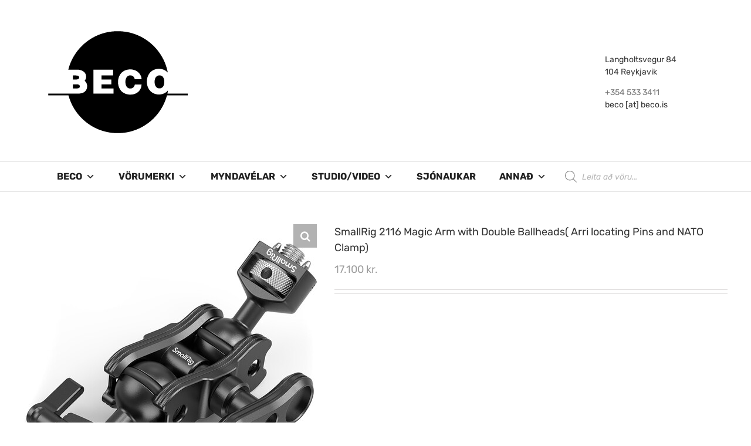

--- FILE ---
content_type: text/html; charset=UTF-8
request_url: https://www.beco.is/product/smallrig-2116-magic-arm-with-double-ballheads-arri-locating-pins-and-nato-clamp/
body_size: 31838
content:
<!DOCTYPE html>
<html class="avada-html-layout-wide avada-html-header-position-top" lang="en-GB" prefix="og: http://ogp.me/ns# fb: http://ogp.me/ns/fb#">
<head>
	<meta http-equiv="X-UA-Compatible" content="IE=edge" />
	<meta http-equiv="Content-Type" content="text/html; charset=utf-8"/>
	<meta name="viewport" content="width=device-width, initial-scale=1" />
	<meta name='robots' content='index, follow, max-image-preview:large, max-snippet:-1, max-video-preview:-1' />

	<!-- This site is optimized with the Yoast SEO plugin v21.1 - https://yoast.com/wordpress/plugins/seo/ -->
	<title>SmallRig 2116 Magic Arm with Double Ballheads( Arri locating Pins and NATO Clamp) - Beco</title>
	<link rel="canonical" href="https://www.beco.is/product/smallrig-2116-magic-arm-with-double-ballheads-arri-locating-pins-and-nato-clamp/" />
	<meta property="og:locale" content="en_GB" />
	<meta property="og:type" content="article" />
	<meta property="og:title" content="SmallRig 2116 Magic Arm with Double Ballheads( Arri locating Pins and NATO Clamp) - Beco" />
	<meta property="og:description" content="D161961 &nbsp; SmallRig Magic Arm with Double Ballheads( Arri locating Pins and NATO Clamp) 2116 SmallRig Magic Arm 2116 features two ballheads on the ends, with one ballhead with Arri locating pins and the other ballhead with NATO clamp. Ballhead with Arri locating pins could be mounted with a camera cage or monitor cage with [&hellip;]" />
	<meta property="og:url" content="https://www.beco.is/product/smallrig-2116-magic-arm-with-double-ballheads-arri-locating-pins-and-nato-clamp/" />
	<meta property="og:site_name" content="Beco" />
	<meta property="article:publisher" content="https://www.facebook.com/Beco.ehf" />
	<meta property="article:modified_time" content="2021-10-13T14:42:04+00:00" />
	<meta property="og:image" content="https://www.beco.is/wp-content/uploads/2021/04/smallrig_2116c_ball_head_magic_arm_.jpg" />
	<meta property="og:image:width" content="500" />
	<meta property="og:image:height" content="500" />
	<meta property="og:image:type" content="image/jpeg" />
	<meta name="twitter:card" content="summary_large_image" />
	<meta name="twitter:label1" content="Estimated reading time" />
	<meta name="twitter:data1" content="1 minute" />
	<script type="application/ld+json" class="yoast-schema-graph">{"@context":"https://schema.org","@graph":[{"@type":"WebPage","@id":"https://www.beco.is/product/smallrig-2116-magic-arm-with-double-ballheads-arri-locating-pins-and-nato-clamp/","url":"https://www.beco.is/product/smallrig-2116-magic-arm-with-double-ballheads-arri-locating-pins-and-nato-clamp/","name":"SmallRig 2116 Magic Arm with Double Ballheads( Arri locating Pins and NATO Clamp) - Beco","isPartOf":{"@id":"https://www.beco.is/#website"},"primaryImageOfPage":{"@id":"https://www.beco.is/product/smallrig-2116-magic-arm-with-double-ballheads-arri-locating-pins-and-nato-clamp/#primaryimage"},"image":{"@id":"https://www.beco.is/product/smallrig-2116-magic-arm-with-double-ballheads-arri-locating-pins-and-nato-clamp/#primaryimage"},"thumbnailUrl":"https://www.beco.is/wp-content/uploads/2021/04/smallrig_2116c_ball_head_magic_arm_.jpg","datePublished":"2021-04-20T15:24:36+00:00","dateModified":"2021-10-13T14:42:04+00:00","breadcrumb":{"@id":"https://www.beco.is/product/smallrig-2116-magic-arm-with-double-ballheads-arri-locating-pins-and-nato-clamp/#breadcrumb"},"inLanguage":"en-GB","potentialAction":[{"@type":"ReadAction","target":["https://www.beco.is/product/smallrig-2116-magic-arm-with-double-ballheads-arri-locating-pins-and-nato-clamp/"]}]},{"@type":"ImageObject","inLanguage":"en-GB","@id":"https://www.beco.is/product/smallrig-2116-magic-arm-with-double-ballheads-arri-locating-pins-and-nato-clamp/#primaryimage","url":"https://www.beco.is/wp-content/uploads/2021/04/smallrig_2116c_ball_head_magic_arm_.jpg","contentUrl":"https://www.beco.is/wp-content/uploads/2021/04/smallrig_2116c_ball_head_magic_arm_.jpg","width":500,"height":500},{"@type":"BreadcrumbList","@id":"https://www.beco.is/product/smallrig-2116-magic-arm-with-double-ballheads-arri-locating-pins-and-nato-clamp/#breadcrumb","itemListElement":[{"@type":"ListItem","position":1,"name":"Home","item":"https://www.beco.is/"},{"@type":"ListItem","position":2,"name":"Products","item":"https://www.beco.is/shop/"},{"@type":"ListItem","position":3,"name":"SmallRig 2116 Magic Arm with Double Ballheads( Arri locating Pins and NATO Clamp)"}]},{"@type":"WebSite","@id":"https://www.beco.is/#website","url":"https://www.beco.is/","name":"Beco","description":"Ljósmyndavörur og þjónusta","publisher":{"@id":"https://www.beco.is/#organization"},"potentialAction":[{"@type":"SearchAction","target":{"@type":"EntryPoint","urlTemplate":"https://www.beco.is/?s={search_term_string}"},"query-input":"required name=search_term_string"}],"inLanguage":"en-GB"},{"@type":"Organization","@id":"https://www.beco.is/#organization","name":"Beco","url":"https://www.beco.is/","logo":{"@type":"ImageObject","inLanguage":"en-GB","@id":"https://www.beco.is/#/schema/logo/image/","url":"https://www.beco.is/wp-content/uploads/2016/05/becologo_header1.png","contentUrl":"https://www.beco.is/wp-content/uploads/2016/05/becologo_header1.png","width":262,"height":200,"caption":"Beco"},"image":{"@id":"https://www.beco.is/#/schema/logo/image/"},"sameAs":["https://www.facebook.com/Beco.ehf"]}]}</script>
	<!-- / Yoast SEO plugin. -->


<link rel='dns-prefetch' href='//fonts.googleapis.com' />
<link rel="alternate" type="application/rss+xml" title="Beco &raquo; Feed" href="https://www.beco.is/feed/" />
<link rel="alternate" type="application/rss+xml" title="Beco &raquo; Comments Feed" href="https://www.beco.is/comments/feed/" />
		
		
		
		
		
		
		<meta property="og:title" content="SmallRig 2116 Magic Arm with Double Ballheads( Arri locating Pins and NATO Clamp)"/>
		<meta property="og:type" content="article"/>
		<meta property="og:url" content="https://www.beco.is/product/smallrig-2116-magic-arm-with-double-ballheads-arri-locating-pins-and-nato-clamp/"/>
		<meta property="og:site_name" content="Beco"/>
		<meta property="og:description" content="D161961

&nbsp;

SmallRig Magic Arm with Double Ballheads( Arri locating Pins and NATO Clamp) 2116
SmallRig Magic Arm 2116 features two ballheads on the ends, with one ballhead with Arri locating pins and the other ballhead with NATO clamp.
Ballhead with Arri locating pins could be mounted with a camera cage or monitor cage with Arri locating points. It"/>

									<meta property="og:image" content="https://www.beco.is/wp-content/uploads/2021/04/smallrig_2116c_ball_head_magic_arm_.jpg"/>
							<script type="text/javascript">
window._wpemojiSettings = {"baseUrl":"https:\/\/s.w.org\/images\/core\/emoji\/14.0.0\/72x72\/","ext":".png","svgUrl":"https:\/\/s.w.org\/images\/core\/emoji\/14.0.0\/svg\/","svgExt":".svg","source":{"concatemoji":"https:\/\/www.beco.is\/wp-includes\/js\/wp-emoji-release.min.js?ver=6.1.9"}};
/*! This file is auto-generated */
!function(e,a,t){var n,r,o,i=a.createElement("canvas"),p=i.getContext&&i.getContext("2d");function s(e,t){var a=String.fromCharCode,e=(p.clearRect(0,0,i.width,i.height),p.fillText(a.apply(this,e),0,0),i.toDataURL());return p.clearRect(0,0,i.width,i.height),p.fillText(a.apply(this,t),0,0),e===i.toDataURL()}function c(e){var t=a.createElement("script");t.src=e,t.defer=t.type="text/javascript",a.getElementsByTagName("head")[0].appendChild(t)}for(o=Array("flag","emoji"),t.supports={everything:!0,everythingExceptFlag:!0},r=0;r<o.length;r++)t.supports[o[r]]=function(e){if(p&&p.fillText)switch(p.textBaseline="top",p.font="600 32px Arial",e){case"flag":return s([127987,65039,8205,9895,65039],[127987,65039,8203,9895,65039])?!1:!s([55356,56826,55356,56819],[55356,56826,8203,55356,56819])&&!s([55356,57332,56128,56423,56128,56418,56128,56421,56128,56430,56128,56423,56128,56447],[55356,57332,8203,56128,56423,8203,56128,56418,8203,56128,56421,8203,56128,56430,8203,56128,56423,8203,56128,56447]);case"emoji":return!s([129777,127995,8205,129778,127999],[129777,127995,8203,129778,127999])}return!1}(o[r]),t.supports.everything=t.supports.everything&&t.supports[o[r]],"flag"!==o[r]&&(t.supports.everythingExceptFlag=t.supports.everythingExceptFlag&&t.supports[o[r]]);t.supports.everythingExceptFlag=t.supports.everythingExceptFlag&&!t.supports.flag,t.DOMReady=!1,t.readyCallback=function(){t.DOMReady=!0},t.supports.everything||(n=function(){t.readyCallback()},a.addEventListener?(a.addEventListener("DOMContentLoaded",n,!1),e.addEventListener("load",n,!1)):(e.attachEvent("onload",n),a.attachEvent("onreadystatechange",function(){"complete"===a.readyState&&t.readyCallback()})),(e=t.source||{}).concatemoji?c(e.concatemoji):e.wpemoji&&e.twemoji&&(c(e.twemoji),c(e.wpemoji)))}(window,document,window._wpemojiSettings);
</script>
<style type="text/css">
img.wp-smiley,
img.emoji {
	display: inline !important;
	border: none !important;
	box-shadow: none !important;
	height: 1em !important;
	width: 1em !important;
	margin: 0 0.07em !important;
	vertical-align: -0.1em !important;
	background: none !important;
	padding: 0 !important;
}
</style>
	<style id='pdfemb-pdf-embedder-viewer-style-inline-css' type='text/css'>
.wp-block-pdfemb-pdf-embedder-viewer{max-width:none}

</style>
<link rel='stylesheet' id='wc-blocks-vendors-style-css' href='https://www.beco.is/wp-content/plugins/woocommerce/packages/woocommerce-blocks/build/wc-blocks-vendors-style.css?ver=10.4.6' type='text/css' media='all' />
<link rel='stylesheet' id='wc-blocks-style-css' href='https://www.beco.is/wp-content/plugins/woocommerce/packages/woocommerce-blocks/build/wc-blocks-style.css?ver=10.4.6' type='text/css' media='all' />
<link rel='stylesheet' id='classic-theme-styles-css' href='https://www.beco.is/wp-includes/css/classic-themes.min.css?ver=1' type='text/css' media='all' />
<style id='global-styles-inline-css' type='text/css'>
body{--wp--preset--color--black: #000000;--wp--preset--color--cyan-bluish-gray: #abb8c3;--wp--preset--color--white: #ffffff;--wp--preset--color--pale-pink: #f78da7;--wp--preset--color--vivid-red: #cf2e2e;--wp--preset--color--luminous-vivid-orange: #ff6900;--wp--preset--color--luminous-vivid-amber: #fcb900;--wp--preset--color--light-green-cyan: #7bdcb5;--wp--preset--color--vivid-green-cyan: #00d084;--wp--preset--color--pale-cyan-blue: #8ed1fc;--wp--preset--color--vivid-cyan-blue: #0693e3;--wp--preset--color--vivid-purple: #9b51e0;--wp--preset--gradient--vivid-cyan-blue-to-vivid-purple: linear-gradient(135deg,rgba(6,147,227,1) 0%,rgb(155,81,224) 100%);--wp--preset--gradient--light-green-cyan-to-vivid-green-cyan: linear-gradient(135deg,rgb(122,220,180) 0%,rgb(0,208,130) 100%);--wp--preset--gradient--luminous-vivid-amber-to-luminous-vivid-orange: linear-gradient(135deg,rgba(252,185,0,1) 0%,rgba(255,105,0,1) 100%);--wp--preset--gradient--luminous-vivid-orange-to-vivid-red: linear-gradient(135deg,rgba(255,105,0,1) 0%,rgb(207,46,46) 100%);--wp--preset--gradient--very-light-gray-to-cyan-bluish-gray: linear-gradient(135deg,rgb(238,238,238) 0%,rgb(169,184,195) 100%);--wp--preset--gradient--cool-to-warm-spectrum: linear-gradient(135deg,rgb(74,234,220) 0%,rgb(151,120,209) 20%,rgb(207,42,186) 40%,rgb(238,44,130) 60%,rgb(251,105,98) 80%,rgb(254,248,76) 100%);--wp--preset--gradient--blush-light-purple: linear-gradient(135deg,rgb(255,206,236) 0%,rgb(152,150,240) 100%);--wp--preset--gradient--blush-bordeaux: linear-gradient(135deg,rgb(254,205,165) 0%,rgb(254,45,45) 50%,rgb(107,0,62) 100%);--wp--preset--gradient--luminous-dusk: linear-gradient(135deg,rgb(255,203,112) 0%,rgb(199,81,192) 50%,rgb(65,88,208) 100%);--wp--preset--gradient--pale-ocean: linear-gradient(135deg,rgb(255,245,203) 0%,rgb(182,227,212) 50%,rgb(51,167,181) 100%);--wp--preset--gradient--electric-grass: linear-gradient(135deg,rgb(202,248,128) 0%,rgb(113,206,126) 100%);--wp--preset--gradient--midnight: linear-gradient(135deg,rgb(2,3,129) 0%,rgb(40,116,252) 100%);--wp--preset--duotone--dark-grayscale: url('#wp-duotone-dark-grayscale');--wp--preset--duotone--grayscale: url('#wp-duotone-grayscale');--wp--preset--duotone--purple-yellow: url('#wp-duotone-purple-yellow');--wp--preset--duotone--blue-red: url('#wp-duotone-blue-red');--wp--preset--duotone--midnight: url('#wp-duotone-midnight');--wp--preset--duotone--magenta-yellow: url('#wp-duotone-magenta-yellow');--wp--preset--duotone--purple-green: url('#wp-duotone-purple-green');--wp--preset--duotone--blue-orange: url('#wp-duotone-blue-orange');--wp--preset--font-size--small: 9.75px;--wp--preset--font-size--medium: 20px;--wp--preset--font-size--large: 19.5px;--wp--preset--font-size--x-large: 42px;--wp--preset--font-size--normal: 13px;--wp--preset--font-size--xlarge: 26px;--wp--preset--font-size--huge: 39px;--wp--preset--spacing--20: 0.44rem;--wp--preset--spacing--30: 0.67rem;--wp--preset--spacing--40: 1rem;--wp--preset--spacing--50: 1.5rem;--wp--preset--spacing--60: 2.25rem;--wp--preset--spacing--70: 3.38rem;--wp--preset--spacing--80: 5.06rem;}:where(.is-layout-flex){gap: 0.5em;}body .is-layout-flow > .alignleft{float: left;margin-inline-start: 0;margin-inline-end: 2em;}body .is-layout-flow > .alignright{float: right;margin-inline-start: 2em;margin-inline-end: 0;}body .is-layout-flow > .aligncenter{margin-left: auto !important;margin-right: auto !important;}body .is-layout-constrained > .alignleft{float: left;margin-inline-start: 0;margin-inline-end: 2em;}body .is-layout-constrained > .alignright{float: right;margin-inline-start: 2em;margin-inline-end: 0;}body .is-layout-constrained > .aligncenter{margin-left: auto !important;margin-right: auto !important;}body .is-layout-constrained > :where(:not(.alignleft):not(.alignright):not(.alignfull)){max-width: var(--wp--style--global--content-size);margin-left: auto !important;margin-right: auto !important;}body .is-layout-constrained > .alignwide{max-width: var(--wp--style--global--wide-size);}body .is-layout-flex{display: flex;}body .is-layout-flex{flex-wrap: wrap;align-items: center;}body .is-layout-flex > *{margin: 0;}:where(.wp-block-columns.is-layout-flex){gap: 2em;}.has-black-color{color: var(--wp--preset--color--black) !important;}.has-cyan-bluish-gray-color{color: var(--wp--preset--color--cyan-bluish-gray) !important;}.has-white-color{color: var(--wp--preset--color--white) !important;}.has-pale-pink-color{color: var(--wp--preset--color--pale-pink) !important;}.has-vivid-red-color{color: var(--wp--preset--color--vivid-red) !important;}.has-luminous-vivid-orange-color{color: var(--wp--preset--color--luminous-vivid-orange) !important;}.has-luminous-vivid-amber-color{color: var(--wp--preset--color--luminous-vivid-amber) !important;}.has-light-green-cyan-color{color: var(--wp--preset--color--light-green-cyan) !important;}.has-vivid-green-cyan-color{color: var(--wp--preset--color--vivid-green-cyan) !important;}.has-pale-cyan-blue-color{color: var(--wp--preset--color--pale-cyan-blue) !important;}.has-vivid-cyan-blue-color{color: var(--wp--preset--color--vivid-cyan-blue) !important;}.has-vivid-purple-color{color: var(--wp--preset--color--vivid-purple) !important;}.has-black-background-color{background-color: var(--wp--preset--color--black) !important;}.has-cyan-bluish-gray-background-color{background-color: var(--wp--preset--color--cyan-bluish-gray) !important;}.has-white-background-color{background-color: var(--wp--preset--color--white) !important;}.has-pale-pink-background-color{background-color: var(--wp--preset--color--pale-pink) !important;}.has-vivid-red-background-color{background-color: var(--wp--preset--color--vivid-red) !important;}.has-luminous-vivid-orange-background-color{background-color: var(--wp--preset--color--luminous-vivid-orange) !important;}.has-luminous-vivid-amber-background-color{background-color: var(--wp--preset--color--luminous-vivid-amber) !important;}.has-light-green-cyan-background-color{background-color: var(--wp--preset--color--light-green-cyan) !important;}.has-vivid-green-cyan-background-color{background-color: var(--wp--preset--color--vivid-green-cyan) !important;}.has-pale-cyan-blue-background-color{background-color: var(--wp--preset--color--pale-cyan-blue) !important;}.has-vivid-cyan-blue-background-color{background-color: var(--wp--preset--color--vivid-cyan-blue) !important;}.has-vivid-purple-background-color{background-color: var(--wp--preset--color--vivid-purple) !important;}.has-black-border-color{border-color: var(--wp--preset--color--black) !important;}.has-cyan-bluish-gray-border-color{border-color: var(--wp--preset--color--cyan-bluish-gray) !important;}.has-white-border-color{border-color: var(--wp--preset--color--white) !important;}.has-pale-pink-border-color{border-color: var(--wp--preset--color--pale-pink) !important;}.has-vivid-red-border-color{border-color: var(--wp--preset--color--vivid-red) !important;}.has-luminous-vivid-orange-border-color{border-color: var(--wp--preset--color--luminous-vivid-orange) !important;}.has-luminous-vivid-amber-border-color{border-color: var(--wp--preset--color--luminous-vivid-amber) !important;}.has-light-green-cyan-border-color{border-color: var(--wp--preset--color--light-green-cyan) !important;}.has-vivid-green-cyan-border-color{border-color: var(--wp--preset--color--vivid-green-cyan) !important;}.has-pale-cyan-blue-border-color{border-color: var(--wp--preset--color--pale-cyan-blue) !important;}.has-vivid-cyan-blue-border-color{border-color: var(--wp--preset--color--vivid-cyan-blue) !important;}.has-vivid-purple-border-color{border-color: var(--wp--preset--color--vivid-purple) !important;}.has-vivid-cyan-blue-to-vivid-purple-gradient-background{background: var(--wp--preset--gradient--vivid-cyan-blue-to-vivid-purple) !important;}.has-light-green-cyan-to-vivid-green-cyan-gradient-background{background: var(--wp--preset--gradient--light-green-cyan-to-vivid-green-cyan) !important;}.has-luminous-vivid-amber-to-luminous-vivid-orange-gradient-background{background: var(--wp--preset--gradient--luminous-vivid-amber-to-luminous-vivid-orange) !important;}.has-luminous-vivid-orange-to-vivid-red-gradient-background{background: var(--wp--preset--gradient--luminous-vivid-orange-to-vivid-red) !important;}.has-very-light-gray-to-cyan-bluish-gray-gradient-background{background: var(--wp--preset--gradient--very-light-gray-to-cyan-bluish-gray) !important;}.has-cool-to-warm-spectrum-gradient-background{background: var(--wp--preset--gradient--cool-to-warm-spectrum) !important;}.has-blush-light-purple-gradient-background{background: var(--wp--preset--gradient--blush-light-purple) !important;}.has-blush-bordeaux-gradient-background{background: var(--wp--preset--gradient--blush-bordeaux) !important;}.has-luminous-dusk-gradient-background{background: var(--wp--preset--gradient--luminous-dusk) !important;}.has-pale-ocean-gradient-background{background: var(--wp--preset--gradient--pale-ocean) !important;}.has-electric-grass-gradient-background{background: var(--wp--preset--gradient--electric-grass) !important;}.has-midnight-gradient-background{background: var(--wp--preset--gradient--midnight) !important;}.has-small-font-size{font-size: var(--wp--preset--font-size--small) !important;}.has-medium-font-size{font-size: var(--wp--preset--font-size--medium) !important;}.has-large-font-size{font-size: var(--wp--preset--font-size--large) !important;}.has-x-large-font-size{font-size: var(--wp--preset--font-size--x-large) !important;}
.wp-block-navigation a:where(:not(.wp-element-button)){color: inherit;}
:where(.wp-block-columns.is-layout-flex){gap: 2em;}
.wp-block-pullquote{font-size: 1.5em;line-height: 1.6;}
</style>
<link rel='stylesheet' id='jquery-ui-css' href='https://www.beco.is/wp-content/plugins/advance-search/inc/common/css/jquery-ui.css?ver=1.1.6' type='text/css' media='all' />
<link rel='stylesheet' id='font-awesome.min-css' href='https://www.beco.is/wp-content/plugins/advance-search/assets/css/font-awesome.min.css?ver=1.1.6' type='text/css' media='all' />
<link rel='stylesheet' id='advance-search-css' href='https://www.beco.is/wp-content/plugins/advance-search/inc/common/css/advance-search-common.css?ver=1.1.6' type='text/css' media='all' />
<link rel='stylesheet' id='rs-plugin-settings-css' href='https://www.beco.is/wp-content/plugins/revslider/public/assets/css/rs6.css?ver=6.2.23' type='text/css' media='all' />
<style id='rs-plugin-settings-inline-css' type='text/css'>
#rs-demo-id {}
</style>
<link rel='stylesheet' id='wpb-wl-fancybox-css' href='https://www.beco.is/wp-content/plugins/woocommerce-lightbox/assets/css/jquery.fancybox.min.css?ver=6.1.9' type='text/css' media='all' />
<link rel='stylesheet' id='wpb-wl-magnific-popup-css' href='https://www.beco.is/wp-content/plugins/woocommerce-lightbox/assets/css/magnific-popup.css?ver=1.0' type='text/css' media='all' />
<link rel='stylesheet' id='wpb-wl-main-css' href='https://www.beco.is/wp-content/plugins/woocommerce-lightbox/assets/css/main.css?ver=1.0' type='text/css' media='all' />
<link rel='stylesheet' id='nb-styles-css' href='https://www.beco.is/wp-content/plugins/woocommerce-new-product-badge/assets/css/style.css?ver=6.1.9' type='text/css' media='all' />
<link rel='stylesheet' id='photoswipe-css' href='https://www.beco.is/wp-content/plugins/woocommerce/assets/css/photoswipe/photoswipe.min.css?ver=7.9.0' type='text/css' media='all' />
<link rel='stylesheet' id='photoswipe-default-skin-css' href='https://www.beco.is/wp-content/plugins/woocommerce/assets/css/photoswipe/default-skin/default-skin.min.css?ver=7.9.0' type='text/css' media='all' />
<style id='woocommerce-inline-inline-css' type='text/css'>
.woocommerce form .form-row .required { visibility: visible; }
</style>
<link rel='stylesheet' id='googlefonts-css' href='https://fonts.googleapis.com/css?family=Rubik:500|Rubik:600|Rubik:700|Rubik:400&subset=latin' type='text/css' media='all' />
<link rel='stylesheet' id='cff-css' href='https://www.beco.is/wp-content/plugins/custom-facebook-feed-pro/assets/css/cff-style.min.css?ver=4.7.3' type='text/css' media='all' />
<link rel='stylesheet' id='megamenu-css' href='https://www.beco.is/wp-content/uploads/maxmegamenu/style.css?ver=586ba1' type='text/css' media='all' />
<link rel='stylesheet' id='dashicons-css' href='https://www.beco.is/wp-includes/css/dashicons.min.css?ver=6.1.9' type='text/css' media='all' />
<style id='dashicons-inline-css' type='text/css'>
[data-font="Dashicons"]:before {font-family: 'Dashicons' !important;content: attr(data-icon) !important;speak: none !important;font-weight: normal !important;font-variant: normal !important;text-transform: none !important;line-height: 1 !important;font-style: normal !important;-webkit-font-smoothing: antialiased !important;-moz-osx-font-smoothing: grayscale !important;}
</style>
<link rel='stylesheet' id='megamenu-google-fonts-css' href='//fonts.googleapis.com/css?family=Rubik%3A400%2C700&#038;ver=6.1.9' type='text/css' media='all' />
<link rel='stylesheet' id='megamenu-genericons-css' href='https://www.beco.is/wp-content/plugins/megamenu-pro/icons/genericons/genericons/genericons.css?ver=2.0.1' type='text/css' media='all' />
<link rel='stylesheet' id='megamenu-fontawesome-css' href='https://www.beco.is/wp-content/plugins/megamenu-pro/icons/fontawesome/css/font-awesome.min.css?ver=2.0.1' type='text/css' media='all' />
<link rel='stylesheet' id='megamenu-fontawesome5-css' href='https://www.beco.is/wp-content/plugins/megamenu-pro/icons/fontawesome5/css/all.min.css?ver=2.0.1' type='text/css' media='all' />
<link rel='stylesheet' id='ywctm-frontend-css' href='https://www.beco.is/wp-content/plugins/yith-woocommerce-catalog-mode/assets/css/frontend.min.css?ver=2.27.0' type='text/css' media='all' />
<style id='ywctm-frontend-inline-css' type='text/css'>
form.cart button.single_add_to_cart_button, form.cart .quantity, .widget.woocommerce.widget_shopping_cart{display: none !important}
</style>
<link rel='stylesheet' id='dgwt-wcas-style-css' href='https://www.beco.is/wp-content/plugins/ajax-search-for-woocommerce/assets/css/style.min.css?ver=1.32.2' type='text/css' media='all' />
<!--[if IE]>
<link rel='stylesheet' id='avada-IE-css' href='https://www.beco.is/wp-content/themes/Avada/assets/css/dynamic/ie.min.css?ver=7.3.1' type='text/css' media='all' />
<style id='avada-IE-inline-css' type='text/css'>
.avada-select-parent .select-arrow{background-color:#ffffff}
.select-arrow{background-color:#ffffff}
</style>
<![endif]-->
<link rel='stylesheet' id='tablepress-default-css' href='https://www.beco.is/wp-content/plugins/tablepress/css/build/default.css?ver=2.4.4' type='text/css' media='all' />
<link rel='stylesheet' id='fusion-dynamic-css-css' href='https://www.beco.is/wp-content/uploads/fusion-styles/34852d5bedfe6eafd536809e4d530c50.min.css?ver=3.3.1' type='text/css' media='all' />
<script type="text/template" id="tmpl-variation-template">
	<div class="woocommerce-variation-description">{{{ data.variation.variation_description }}}</div>
	<div class="woocommerce-variation-price">{{{ data.variation.price_html }}}</div>
	<div class="woocommerce-variation-availability">{{{ data.variation.availability_html }}}</div>
</script>
<script type="text/template" id="tmpl-unavailable-variation-template">
	<p>Sorry, this product is unavailable. Please choose a different combination.</p>
</script>
<script type='text/javascript' src='https://www.beco.is/wp-includes/js/jquery/jquery.min.js?ver=3.6.1' id='jquery-core-js'></script>
<script type='text/javascript' src='https://www.beco.is/wp-includes/js/jquery/jquery-migrate.min.js?ver=3.3.2' id='jquery-migrate-js'></script>
<script type='text/javascript' src='https://www.beco.is/wp-content/plugins/advance-search/inc/frontend/js/advance-search-frontend.js?ver=1.1.6' id='advance-search-js'></script>
<script type='text/javascript' src='https://www.beco.is/wp-content/plugins/revslider/public/assets/js/rbtools.min.js?ver=6.2.23' id='tp-tools-js'></script>
<script type='text/javascript' src='https://www.beco.is/wp-content/plugins/revslider/public/assets/js/rs6.min.js?ver=6.2.23' id='revmin-js'></script>
<link rel="https://api.w.org/" href="https://www.beco.is/wp-json/" /><link rel="alternate" type="application/json" href="https://www.beco.is/wp-json/wp/v2/product/26826" /><link rel="EditURI" type="application/rsd+xml" title="RSD" href="https://www.beco.is/xmlrpc.php?rsd" />
<link rel="wlwmanifest" type="application/wlwmanifest+xml" href="https://www.beco.is/wp-includes/wlwmanifest.xml" />
<meta name="generator" content="WordPress 6.1.9" />
<meta name="generator" content="WooCommerce 7.9.0" />
<link rel='shortlink' href='https://www.beco.is/?p=26826' />
<link rel="alternate" type="application/json+oembed" href="https://www.beco.is/wp-json/oembed/1.0/embed?url=https%3A%2F%2Fwww.beco.is%2Fproduct%2Fsmallrig-2116-magic-arm-with-double-ballheads-arri-locating-pins-and-nato-clamp%2F" />
<link rel="alternate" type="text/xml+oembed" href="https://www.beco.is/wp-json/oembed/1.0/embed?url=https%3A%2F%2Fwww.beco.is%2Fproduct%2Fsmallrig-2116-magic-arm-with-double-ballheads-arri-locating-pins-and-nato-clamp%2F&#038;format=xml" />
<!-- Custom Facebook Feed JS vars -->
<script type="text/javascript">
var cffsiteurl = "https://www.beco.is/wp-content/plugins";
var cffajaxurl = "https://www.beco.is/wp-admin/admin-ajax.php";


var cfflinkhashtags = "true";
</script>
<style type='text/css' media='screen'>
	h3{ font-family:"Rubik", arial, sans-serif;}
	h4{ font-family:"Rubik", arial, sans-serif;}
	h5{ font-family:"Rubik", arial, sans-serif;}
	h6{ font-family:"Rubik", arial, sans-serif;}
	blockquote{ font-family:"Rubik", arial, sans-serif;}
	p{ font-family:"Rubik", arial, sans-serif;}
	li{ font-family:"Rubik", arial, sans-serif;}
	h2{ font-family:"Rubik", arial, sans-serif;}
	h1{ font-family:"Rubik", arial, sans-serif;}
	p{ font-family:"Rubik", arial, sans-serif;}
</style>
<!-- fonts delivered by Wordpress Google Fonts, a plugin by Adrian3.com -->		<style>
			.dgwt-wcas-ico-magnifier,.dgwt-wcas-ico-magnifier-handler{max-width:20px}.dgwt-wcas-search-wrapp{max-width:1100px}.dgwt-wcas-search-wrapp .dgwt-wcas-sf-wrapp input[type=search].dgwt-wcas-search-input,.dgwt-wcas-search-wrapp .dgwt-wcas-sf-wrapp input[type=search].dgwt-wcas-search-input:hover,.dgwt-wcas-search-wrapp .dgwt-wcas-sf-wrapp input[type=search].dgwt-wcas-search-input:focus{background-color:#fff;color:#0a0a0a;border-color:#fff}.dgwt-wcas-sf-wrapp input[type=search].dgwt-wcas-search-input::placeholder{color:#0a0a0a;opacity:.3}.dgwt-wcas-sf-wrapp input[type=search].dgwt-wcas-search-input::-webkit-input-placeholder{color:#0a0a0a;opacity:.3}.dgwt-wcas-sf-wrapp input[type=search].dgwt-wcas-search-input:-moz-placeholder{color:#0a0a0a;opacity:.3}.dgwt-wcas-sf-wrapp input[type=search].dgwt-wcas-search-input::-moz-placeholder{color:#0a0a0a;opacity:.3}.dgwt-wcas-sf-wrapp input[type=search].dgwt-wcas-search-input:-ms-input-placeholder{color:#0a0a0a}.dgwt-wcas-no-submit.dgwt-wcas-search-wrapp .dgwt-wcas-ico-magnifier path,.dgwt-wcas-search-wrapp .dgwt-wcas-close path{fill:#0a0a0a}.dgwt-wcas-loader-circular-path{stroke:#0a0a0a}.dgwt-wcas-preloader{opacity:.6}.dgwt-wcas-suggestions-wrapp *,.dgwt-wcas-details-wrapp *,.dgwt-wcas-sd,.dgwt-wcas-suggestion *{color:#0a0a0a}.dgwt-wcas-search-icon{color:#727272}.dgwt-wcas-search-icon path{fill:#727272}		</style>
		<style type="text/css" id="css-fb-visibility">@media screen and (max-width: 640px){body:not(.fusion-builder-ui-wireframe) .fusion-no-small-visibility{display:none !important;}body:not(.fusion-builder-ui-wireframe) .sm-text-align-center{text-align:center !important;}body:not(.fusion-builder-ui-wireframe) .sm-text-align-left{text-align:left !important;}body:not(.fusion-builder-ui-wireframe) .sm-text-align-right{text-align:right !important;}body:not(.fusion-builder-ui-wireframe) .sm-mx-auto{margin-left:auto !important;margin-right:auto !important;}body:not(.fusion-builder-ui-wireframe) .sm-ml-auto{margin-left:auto !important;}body:not(.fusion-builder-ui-wireframe) .sm-mr-auto{margin-right:auto !important;}body:not(.fusion-builder-ui-wireframe) .fusion-absolute-position-small{position:absolute;top:auto;width:100%;}}@media screen and (min-width: 641px) and (max-width: 1024px){body:not(.fusion-builder-ui-wireframe) .fusion-no-medium-visibility{display:none !important;}body:not(.fusion-builder-ui-wireframe) .md-text-align-center{text-align:center !important;}body:not(.fusion-builder-ui-wireframe) .md-text-align-left{text-align:left !important;}body:not(.fusion-builder-ui-wireframe) .md-text-align-right{text-align:right !important;}body:not(.fusion-builder-ui-wireframe) .md-mx-auto{margin-left:auto !important;margin-right:auto !important;}body:not(.fusion-builder-ui-wireframe) .md-ml-auto{margin-left:auto !important;}body:not(.fusion-builder-ui-wireframe) .md-mr-auto{margin-right:auto !important;}body:not(.fusion-builder-ui-wireframe) .fusion-absolute-position-medium{position:absolute;top:auto;width:100%;}}@media screen and (min-width: 1025px){body:not(.fusion-builder-ui-wireframe) .fusion-no-large-visibility{display:none !important;}body:not(.fusion-builder-ui-wireframe) .lg-text-align-center{text-align:center !important;}body:not(.fusion-builder-ui-wireframe) .lg-text-align-left{text-align:left !important;}body:not(.fusion-builder-ui-wireframe) .lg-text-align-right{text-align:right !important;}body:not(.fusion-builder-ui-wireframe) .lg-mx-auto{margin-left:auto !important;margin-right:auto !important;}body:not(.fusion-builder-ui-wireframe) .lg-ml-auto{margin-left:auto !important;}body:not(.fusion-builder-ui-wireframe) .lg-mr-auto{margin-right:auto !important;}body:not(.fusion-builder-ui-wireframe) .fusion-absolute-position-large{position:absolute;top:auto;width:100%;}}</style>	<noscript><style>.woocommerce-product-gallery{ opacity: 1 !important; }</style></noscript>
	<meta name="generator" content="Powered by Slider Revolution 6.2.23 - responsive, Mobile-Friendly Slider Plugin for WordPress with comfortable drag and drop interface." />
<link rel="icon" href="https://www.beco.is/wp-content/uploads/2015/03/beco_icon-54f5dfd0v1_site_icon-64x64.png" sizes="32x32" />
<link rel="icon" href="https://www.beco.is/wp-content/uploads/2015/03/beco_icon-54f5dfd0v1_site_icon-200x200.png" sizes="192x192" />
<link rel="apple-touch-icon" href="https://www.beco.is/wp-content/uploads/2015/03/beco_icon-54f5dfd0v1_site_icon-200x200.png" />
<meta name="msapplication-TileImage" content="https://www.beco.is/wp-content/uploads/2015/03/beco_icon-54f5dfd0v1_site_icon-300x300.png" />
<script type="text/javascript">function setREVStartSize(e){
			//window.requestAnimationFrame(function() {				 
				window.RSIW = window.RSIW===undefined ? window.innerWidth : window.RSIW;	
				window.RSIH = window.RSIH===undefined ? window.innerHeight : window.RSIH;	
				try {								
					var pw = document.getElementById(e.c).parentNode.offsetWidth,
						newh;
					pw = pw===0 || isNaN(pw) ? window.RSIW : pw;
					e.tabw = e.tabw===undefined ? 0 : parseInt(e.tabw);
					e.thumbw = e.thumbw===undefined ? 0 : parseInt(e.thumbw);
					e.tabh = e.tabh===undefined ? 0 : parseInt(e.tabh);
					e.thumbh = e.thumbh===undefined ? 0 : parseInt(e.thumbh);
					e.tabhide = e.tabhide===undefined ? 0 : parseInt(e.tabhide);
					e.thumbhide = e.thumbhide===undefined ? 0 : parseInt(e.thumbhide);
					e.mh = e.mh===undefined || e.mh=="" || e.mh==="auto" ? 0 : parseInt(e.mh,0);		
					if(e.layout==="fullscreen" || e.l==="fullscreen") 						
						newh = Math.max(e.mh,window.RSIH);					
					else{					
						e.gw = Array.isArray(e.gw) ? e.gw : [e.gw];
						for (var i in e.rl) if (e.gw[i]===undefined || e.gw[i]===0) e.gw[i] = e.gw[i-1];					
						e.gh = e.el===undefined || e.el==="" || (Array.isArray(e.el) && e.el.length==0)? e.gh : e.el;
						e.gh = Array.isArray(e.gh) ? e.gh : [e.gh];
						for (var i in e.rl) if (e.gh[i]===undefined || e.gh[i]===0) e.gh[i] = e.gh[i-1];
											
						var nl = new Array(e.rl.length),
							ix = 0,						
							sl;					
						e.tabw = e.tabhide>=pw ? 0 : e.tabw;
						e.thumbw = e.thumbhide>=pw ? 0 : e.thumbw;
						e.tabh = e.tabhide>=pw ? 0 : e.tabh;
						e.thumbh = e.thumbhide>=pw ? 0 : e.thumbh;					
						for (var i in e.rl) nl[i] = e.rl[i]<window.RSIW ? 0 : e.rl[i];
						sl = nl[0];									
						for (var i in nl) if (sl>nl[i] && nl[i]>0) { sl = nl[i]; ix=i;}															
						var m = pw>(e.gw[ix]+e.tabw+e.thumbw) ? 1 : (pw-(e.tabw+e.thumbw)) / (e.gw[ix]);					
						newh =  (e.gh[ix] * m) + (e.tabh + e.thumbh);
					}				
					if(window.rs_init_css===undefined) window.rs_init_css = document.head.appendChild(document.createElement("style"));					
					document.getElementById(e.c).height = newh+"px";
					window.rs_init_css.innerHTML += "#"+e.c+"_wrapper { height: "+newh+"px }";				
				} catch(e){
					console.log("Failure at Presize of Slider:" + e)
				}					   
			//});
		  };</script>
		<script type="text/javascript">
			var doc = document.documentElement;
			doc.setAttribute( 'data-useragent', navigator.userAgent );
		</script>
		<style type="text/css">/** Mega Menu CSS: fs **/</style>

	</head>

<body class="product-template-default single single-product postid-26826 theme-Avada wpb-wl-woocommerce woocommerce woocommerce-page woocommerce-no-js mega-menu-main-navigation fusion-image-hovers fusion-pagination-sizing fusion-button_size-large fusion-button_type-flat fusion-button_span-no avada-image-rollover-circle-yes avada-image-rollover-no fusion-has-button-gradient fusion-body ltr fusion-sticky-header no-tablet-sticky-header no-mobile-sticky-header no-mobile-slidingbar no-mobile-totop avada-has-rev-slider-styles fusion-disable-outline fusion-sub-menu-fade mobile-logo-pos-left layout-wide-mode avada-has-boxed-modal-shadow-none layout-scroll-offset-full avada-has-zero-margin-offset-top fusion-top-header menu-text-align-center fusion-woo-product-design-clean fusion-woo-shop-page-columns-6 fusion-woo-related-columns-4 fusion-woo-archive-page-columns-4 fusion-woocommerce-equal-heights woo-tabs-horizontal woo-sale-badge-circle woo-outofstock-badge-top_bar mobile-menu-design-classic fusion-show-pagination-text fusion-header-layout-v4 avada-responsive avada-footer-fx-parallax-effect avada-menu-highlight-style-bar fusion-search-form-classic fusion-main-menu-search-dropdown fusion-avatar-square avada-sticky-shrinkage avada-dropdown-styles avada-blog-layout-large avada-blog-archive-layout-large avada-header-shadow-no avada-menu-icon-position-left avada-has-megamenu-shadow avada-has-breadcrumb-mobile-hidden avada-has-titlebar-hide avada-has-pagination-padding avada-flyout-menu-direction-fade avada-ec-views-v1" >
	<svg xmlns="http://www.w3.org/2000/svg" viewBox="0 0 0 0" width="0" height="0" focusable="false" role="none" style="visibility: hidden; position: absolute; left: -9999px; overflow: hidden;" ><defs><filter id="wp-duotone-dark-grayscale"><feColorMatrix color-interpolation-filters="sRGB" type="matrix" values=" .299 .587 .114 0 0 .299 .587 .114 0 0 .299 .587 .114 0 0 .299 .587 .114 0 0 " /><feComponentTransfer color-interpolation-filters="sRGB" ><feFuncR type="table" tableValues="0 0.49803921568627" /><feFuncG type="table" tableValues="0 0.49803921568627" /><feFuncB type="table" tableValues="0 0.49803921568627" /><feFuncA type="table" tableValues="1 1" /></feComponentTransfer><feComposite in2="SourceGraphic" operator="in" /></filter></defs></svg><svg xmlns="http://www.w3.org/2000/svg" viewBox="0 0 0 0" width="0" height="0" focusable="false" role="none" style="visibility: hidden; position: absolute; left: -9999px; overflow: hidden;" ><defs><filter id="wp-duotone-grayscale"><feColorMatrix color-interpolation-filters="sRGB" type="matrix" values=" .299 .587 .114 0 0 .299 .587 .114 0 0 .299 .587 .114 0 0 .299 .587 .114 0 0 " /><feComponentTransfer color-interpolation-filters="sRGB" ><feFuncR type="table" tableValues="0 1" /><feFuncG type="table" tableValues="0 1" /><feFuncB type="table" tableValues="0 1" /><feFuncA type="table" tableValues="1 1" /></feComponentTransfer><feComposite in2="SourceGraphic" operator="in" /></filter></defs></svg><svg xmlns="http://www.w3.org/2000/svg" viewBox="0 0 0 0" width="0" height="0" focusable="false" role="none" style="visibility: hidden; position: absolute; left: -9999px; overflow: hidden;" ><defs><filter id="wp-duotone-purple-yellow"><feColorMatrix color-interpolation-filters="sRGB" type="matrix" values=" .299 .587 .114 0 0 .299 .587 .114 0 0 .299 .587 .114 0 0 .299 .587 .114 0 0 " /><feComponentTransfer color-interpolation-filters="sRGB" ><feFuncR type="table" tableValues="0.54901960784314 0.98823529411765" /><feFuncG type="table" tableValues="0 1" /><feFuncB type="table" tableValues="0.71764705882353 0.25490196078431" /><feFuncA type="table" tableValues="1 1" /></feComponentTransfer><feComposite in2="SourceGraphic" operator="in" /></filter></defs></svg><svg xmlns="http://www.w3.org/2000/svg" viewBox="0 0 0 0" width="0" height="0" focusable="false" role="none" style="visibility: hidden; position: absolute; left: -9999px; overflow: hidden;" ><defs><filter id="wp-duotone-blue-red"><feColorMatrix color-interpolation-filters="sRGB" type="matrix" values=" .299 .587 .114 0 0 .299 .587 .114 0 0 .299 .587 .114 0 0 .299 .587 .114 0 0 " /><feComponentTransfer color-interpolation-filters="sRGB" ><feFuncR type="table" tableValues="0 1" /><feFuncG type="table" tableValues="0 0.27843137254902" /><feFuncB type="table" tableValues="0.5921568627451 0.27843137254902" /><feFuncA type="table" tableValues="1 1" /></feComponentTransfer><feComposite in2="SourceGraphic" operator="in" /></filter></defs></svg><svg xmlns="http://www.w3.org/2000/svg" viewBox="0 0 0 0" width="0" height="0" focusable="false" role="none" style="visibility: hidden; position: absolute; left: -9999px; overflow: hidden;" ><defs><filter id="wp-duotone-midnight"><feColorMatrix color-interpolation-filters="sRGB" type="matrix" values=" .299 .587 .114 0 0 .299 .587 .114 0 0 .299 .587 .114 0 0 .299 .587 .114 0 0 " /><feComponentTransfer color-interpolation-filters="sRGB" ><feFuncR type="table" tableValues="0 0" /><feFuncG type="table" tableValues="0 0.64705882352941" /><feFuncB type="table" tableValues="0 1" /><feFuncA type="table" tableValues="1 1" /></feComponentTransfer><feComposite in2="SourceGraphic" operator="in" /></filter></defs></svg><svg xmlns="http://www.w3.org/2000/svg" viewBox="0 0 0 0" width="0" height="0" focusable="false" role="none" style="visibility: hidden; position: absolute; left: -9999px; overflow: hidden;" ><defs><filter id="wp-duotone-magenta-yellow"><feColorMatrix color-interpolation-filters="sRGB" type="matrix" values=" .299 .587 .114 0 0 .299 .587 .114 0 0 .299 .587 .114 0 0 .299 .587 .114 0 0 " /><feComponentTransfer color-interpolation-filters="sRGB" ><feFuncR type="table" tableValues="0.78039215686275 1" /><feFuncG type="table" tableValues="0 0.94901960784314" /><feFuncB type="table" tableValues="0.35294117647059 0.47058823529412" /><feFuncA type="table" tableValues="1 1" /></feComponentTransfer><feComposite in2="SourceGraphic" operator="in" /></filter></defs></svg><svg xmlns="http://www.w3.org/2000/svg" viewBox="0 0 0 0" width="0" height="0" focusable="false" role="none" style="visibility: hidden; position: absolute; left: -9999px; overflow: hidden;" ><defs><filter id="wp-duotone-purple-green"><feColorMatrix color-interpolation-filters="sRGB" type="matrix" values=" .299 .587 .114 0 0 .299 .587 .114 0 0 .299 .587 .114 0 0 .299 .587 .114 0 0 " /><feComponentTransfer color-interpolation-filters="sRGB" ><feFuncR type="table" tableValues="0.65098039215686 0.40392156862745" /><feFuncG type="table" tableValues="0 1" /><feFuncB type="table" tableValues="0.44705882352941 0.4" /><feFuncA type="table" tableValues="1 1" /></feComponentTransfer><feComposite in2="SourceGraphic" operator="in" /></filter></defs></svg><svg xmlns="http://www.w3.org/2000/svg" viewBox="0 0 0 0" width="0" height="0" focusable="false" role="none" style="visibility: hidden; position: absolute; left: -9999px; overflow: hidden;" ><defs><filter id="wp-duotone-blue-orange"><feColorMatrix color-interpolation-filters="sRGB" type="matrix" values=" .299 .587 .114 0 0 .299 .587 .114 0 0 .299 .587 .114 0 0 .299 .587 .114 0 0 " /><feComponentTransfer color-interpolation-filters="sRGB" ><feFuncR type="table" tableValues="0.098039215686275 1" /><feFuncG type="table" tableValues="0 0.66274509803922" /><feFuncB type="table" tableValues="0.84705882352941 0.41960784313725" /><feFuncA type="table" tableValues="1 1" /></feComponentTransfer><feComposite in2="SourceGraphic" operator="in" /></filter></defs></svg>	<a class="skip-link screen-reader-text" href="#content">Skip to content</a>

	<div id="boxed-wrapper">
		<div class="fusion-sides-frame"></div>
		<div id="wrapper" class="fusion-wrapper">
			<div id="home" style="position:relative;top:-1px;"></div>
			
				
			<header class="fusion-header-wrapper">
				<div class="fusion-header-v4 fusion-logo-alignment fusion-logo-left fusion-sticky-menu- fusion-sticky-logo- fusion-mobile-logo- fusion-sticky-menu-only fusion-header-menu-align-center fusion-mobile-menu-design-classic">
					<div class="fusion-header-sticky-height"></div>
<div class="fusion-sticky-header-wrapper"> <!-- start fusion sticky header wrapper -->
	<div class="fusion-header">
		<div class="fusion-row">
							<div class="fusion-logo" data-margin-top="10px" data-margin-bottom="5px" data-margin-left="30px" data-margin-right="0px">
			<a class="fusion-logo-link"  href="https://www.beco.is/" >

						<!-- standard logo -->
			<img src="https://www.beco.is/wp-content/uploads/2016/05/becologo_header1.png" srcset="https://www.beco.is/wp-content/uploads/2016/05/becologo_header1.png 1x" width="262" height="200" alt="Beco Logo" data-retina_logo_url="" class="fusion-standard-logo" />

			
					</a>
		
<div class="fusion-header-content-3-wrapper">
			<h3 class="fusion-header-tagline">
			<p>
<p>
<p>
<a href="https://goo.gl/maps/e7V6mBbpAV9MTPFv9">
Langholtsvegur 84<br>
104 Reykjavik<br></a>
<p>
+354 533 3411<br>
<a href="https://www.beco.is/hafa-samband">beco [at] beco.is<br></a>
<p>

		</h3>
	</div>
</div>
										
					</div>
	</div>
	<div class="fusion-secondary-main-menu">
		<div class="fusion-row">
			<nav class="fusion-main-menu" aria-label="Main Menu"><div id="mega-menu-wrap-main_navigation" class="mega-menu-wrap"><div class="mega-menu-toggle"><div class="mega-toggle-blocks-left"></div><div class="mega-toggle-blocks-center"><div class='mega-toggle-block mega-menu-toggle-block mega-toggle-block-1' id='mega-toggle-block-1' tabindex='0'><span class='mega-toggle-label' role='button' aria-expanded='false'><span class='mega-toggle-label-closed'>MENU</span><span class='mega-toggle-label-open'>MENU</span></span></div></div><div class="mega-toggle-blocks-right"></div></div><ul id="mega-menu-main_navigation" class="mega-menu max-mega-menu mega-menu-horizontal mega-no-js" data-event="hover_intent" data-effect="fade" data-effect-speed="200" data-effect-mobile="disabled" data-effect-speed-mobile="0" data-mobile-force-width="false" data-second-click="close" data-document-click="collapse" data-vertical-behaviour="standard" data-breakpoint="600" data-unbind="true" data-mobile-state="collapse_all" data-mobile-direction="vertical" data-hover-intent-timeout="300" data-hover-intent-interval="100"><li class="mega-menu-item mega-menu-item-type-custom mega-menu-item-object-custom mega-menu-item-has-children mega-align-bottom-left mega-menu-flyout mega-menu-item-25637" id="mega-menu-item-25637"><a class="mega-menu-link" href="#" aria-expanded="false" tabindex="0">Beco<span class="mega-indicator" aria-hidden="true"></span></a>
<ul class="mega-sub-menu">
<li class="mega-menu-item mega-menu-item-type-post_type mega-menu-item-object-page mega-has-icon mega-icon-left mega-menu-item-25639" id="mega-menu-item-25639"><a class="dashicons-email-alt mega-menu-link" href="https://www.beco.is/hafa-samband/">Hafa samband</a></li><li class="mega-menu-item mega-menu-item-type-post_type mega-menu-item-object-page mega-has-icon mega-icon-left mega-menu-item-25640" id="mega-menu-item-25640"><a class="dashicons-clock mega-menu-link" href="https://www.beco.is/opnunartimar/">Opnunartímar</a></li><li class="mega-menu-item mega-menu-item-type-post_type mega-menu-item-object-page mega-has-icon mega-icon-left mega-menu-item-25638" id="mega-menu-item-25638"><a class="dashicons-groups mega-menu-link" href="https://www.beco.is/um-okkur/">Um okkur</a></li><li class="mega-menu-item mega-menu-item-type-post_type mega-menu-item-object-page mega-has-icon mega-icon-left mega-menu-item-25641" id="mega-menu-item-25641"><a class="dashicons-list-view mega-menu-link" href="https://www.beco.is/soluskilmalar/">Söluskilmálar</a></li><li class="mega-menu-item mega-menu-item-type-post_type mega-menu-item-object-page mega-has-icon mega-icon-left mega-menu-item-25642" id="mega-menu-item-25642"><a class="dashicons-lightbulb mega-menu-link" href="https://www.beco.is/taekjaleiga/">Tækjaleiga</a></li><li class="mega-menu-item mega-menu-item-type-post_type mega-menu-item-object-page mega-has-icon mega-icon-left mega-menu-item-25643" id="mega-menu-item-25643"><a class="dashicons-admin-tools mega-menu-link" href="https://www.beco.is/verkstaedi/">Verkstæði</a></li></ul>
</li><li class="mega-menu-item mega-menu-item-type-custom mega-menu-item-object-custom mega-menu-item-has-children mega-menu-megamenu mega-align-bottom-left mega-menu-megamenu mega-menu-item-25661" id="mega-menu-item-25661"><a class="mega-menu-link" href="#" aria-expanded="false" tabindex="0">Vörumerki<span class="mega-indicator" aria-hidden="true"></span></a>
<ul class="mega-sub-menu">
<li class="mega-menu-item mega-menu-item-type-post_type mega-menu-item-object-page mega-menu-column-standard mega-menu-columns-1-of-4 mega-menu-item-25672" style="--columns:4; --span:1" id="mega-menu-item-25672"><a class='mega-menu-link mega-menu-logo' href='https://www.beco.is/bw/'><img class='mega-menu-logo' width='180' height='50' src='https://www.beco.is/wp-content/uploads/2017/05/BW.jpg' /></a></li><li class="mega-menu-item mega-menu-item-type-post_type mega-menu-item-object-page mega-menu-column-standard mega-menu-columns-1-of-4 mega-menu-item-25673" style="--columns:4; --span:1" id="mega-menu-item-25673"><a class='mega-menu-link mega-menu-logo' href='https://www.beco.is/billingham/'><img class='mega-menu-logo' width='180' height='50' src='https://www.beco.is/wp-content/uploads/2017/05/BILLINGHAM.jpg' /></a></li><li class="mega-menu-item mega-menu-item-type-post_type mega-menu-item-object-page mega-menu-column-standard mega-menu-columns-1-of-4 mega-menu-item-25674" style="--columns:4; --span:1" id="mega-menu-item-25674"><a class='mega-menu-link mega-menu-logo' href='https://www.beco.is/canon/'><img class='mega-menu-logo' width='180' height='50' src='https://www.beco.is/wp-content/uploads/2017/05/CANON.jpg' /></a></li><li class="mega-menu-item mega-menu-item-type-post_type mega-menu-item-object-page mega-menu-column-standard mega-menu-columns-1-of-4 mega-menu-item-25675" style="--columns:4; --span:1" id="mega-menu-item-25675"><a class='mega-menu-link mega-menu-logo' href='https://www.beco.is/canon-broadcast/'><img class='mega-menu-logo' width='180' height='50' src='https://www.beco.is/wp-content/uploads/2018/08/CANssgON-1.jpg' /></a></li><li class="mega-menu-item mega-menu-item-type-post_type mega-menu-item-object-page mega-menu-column-standard mega-menu-columns-1-of-4 mega-menu-clear mega-menu-item-25676" style="--columns:4; --span:1" id="mega-menu-item-25676"><a class='mega-menu-link mega-menu-logo' href='https://www.beco.is/carl-zeiss/'><img class='mega-menu-logo' width='180' height='50' src='https://www.beco.is/wp-content/uploads/2017/05/ZEISS.jpg' /></a></li><li class="mega-menu-item mega-menu-item-type-post_type mega-menu-item-object-page mega-menu-column-standard mega-menu-columns-1-of-4 mega-menu-item-25677" style="--columns:4; --span:1" id="mega-menu-item-25677"><a class='mega-menu-link mega-menu-logo' href='https://www.beco.is/caruba/'><img class='mega-menu-logo' width='180' height='50' src='https://www.beco.is/wp-content/uploads/2017/12/CARUBA_MENU.jpg' /></a></li><li class="mega-menu-item mega-menu-item-type-post_type mega-menu-item-object-page mega-menu-column-standard mega-menu-columns-1-of-4 mega-menu-item-28171" style="--columns:4; --span:1" id="mega-menu-item-28171"><a class='mega-menu-link mega-menu-logo' href='https://www.beco.is/colorama/'><img class='mega-menu-logo' width='180' height='50' src='https://www.beco.is/wp-content/uploads/2022/03/coloramalogo-180x50.png' srcset='https://www.beco.is/wp-content/uploads/2022/03/coloramalogo-360x100.png 2x' /></a></li><li class="mega-menu-item mega-menu-item-type-post_type mega-menu-item-object-page mega-menu-column-standard mega-menu-columns-1-of-4 mega-menu-item-25678" style="--columns:4; --span:1" id="mega-menu-item-25678"><a class='mega-menu-link mega-menu-logo' href='https://www.beco.is/datacolor/'><img class='mega-menu-logo' width='180' height='50' src='https://www.beco.is/wp-content/uploads/2017/05/DATACOLOR.jpg' /></a></li><li class="mega-menu-item mega-menu-item-type-post_type mega-menu-item-object-page mega-menu-column-standard mega-menu-columns-1-of-4 mega-menu-clear mega-menu-item-25679" style="--columns:4; --span:1" id="mega-menu-item-25679"><a class='mega-menu-link mega-menu-logo' href='https://www.beco.is/gitzo/'><img class='mega-menu-logo' width='180' height='50' src='https://www.beco.is/wp-content/uploads/2017/05/GITZO.jpg' /></a></li><li class="mega-menu-item mega-menu-item-type-post_type mega-menu-item-object-page mega-menu-column-standard mega-menu-columns-1-of-4 mega-menu-item-25680" style="--columns:4; --span:1" id="mega-menu-item-25680"><a class='mega-menu-link mega-menu-logo' href='https://www.beco.is/godox/'><img class='mega-menu-logo' width='180' height='50' src='https://www.beco.is/wp-content/uploads/2017/10/GODOX_MENU.jpg' /></a></li><li class="mega-menu-item mega-menu-item-type-post_type mega-menu-item-object-page mega-menu-column-standard mega-menu-columns-1-of-4 mega-menu-item-25681" style="--columns:4; --span:1" id="mega-menu-item-25681"><a class='mega-menu-link mega-menu-logo' href='https://www.beco.is/hahnel/'><img class='mega-menu-logo' width='180' height='50' src='https://www.beco.is/wp-content/uploads/2017/05/HAHNEL.jpg' /></a></li><li class="mega-menu-item mega-menu-item-type-post_type mega-menu-item-object-page mega-menu-column-standard mega-menu-columns-1-of-4 mega-menu-item-25682" style="--columns:4; --span:1" id="mega-menu-item-25682"><a class='mega-menu-link mega-menu-logo' href='https://www.beco.is/hprc/'><img class='mega-menu-logo' width='180' height='50' src='https://www.beco.is/wp-content/uploads/2019/11/hprc_2019_menu.jpg' /></a></li><li class="mega-menu-item mega-menu-item-type-post_type mega-menu-item-object-page mega-menu-column-standard mega-menu-columns-1-of-4 mega-menu-clear mega-menu-item-25683" style="--columns:4; --span:1" id="mega-menu-item-25683"><a class='mega-menu-link mega-menu-logo' href='https://www.beco.is/ilford/'><img class='mega-menu-logo' width='180' height='50' src='https://www.beco.is/wp-content/uploads/2017/05/ILFORD.jpg' /></a></li><li class="mega-menu-item mega-menu-item-type-post_type mega-menu-item-object-page mega-menu-column-standard mega-menu-columns-1-of-4 mega-menu-item-25684" style="--columns:4; --span:1" id="mega-menu-item-25684"><a class='mega-menu-link mega-menu-logo' href='https://www.beco.is/joby/'><img class='mega-menu-logo' width='180' height='50' src='https://www.beco.is/wp-content/uploads/2017/05/JOBY.jpg' /></a></li><li class="mega-menu-item mega-menu-item-type-post_type mega-menu-item-object-page mega-menu-column-standard mega-menu-columns-1-of-4 mega-menu-item-28606" style="--columns:4; --span:1" id="mega-menu-item-28606"><a class='mega-menu-link mega-menu-logo' href='https://www.beco.is/jjc/'><img class='mega-menu-logo' width='180' height='50' src='https://www.beco.is/wp-content/uploads/2022/09/jjx-x-logo-1-180x50.jpg' srcset='https://www.beco.is/wp-content/uploads/2022/09/jjx-x-logo-1-360x100.jpg 2x' /></a></li><li class="mega-menu-item mega-menu-item-type-post_type mega-menu-item-object-page mega-menu-column-standard mega-menu-columns-1-of-4 mega-menu-item-26303" style="--columns:4; --span:1" id="mega-menu-item-26303"><a class='mega-menu-link mega-menu-logo' href='https://www.beco.is/jupio/'><img class='mega-menu-logo' width='180' height='50' src='https://www.beco.is/wp-content/uploads/2020/10/JUPIO_LOGO_MENU.jpg' /></a></li><li class="mega-menu-item mega-menu-item-type-post_type mega-menu-item-object-page mega-menu-column-standard mega-menu-columns-1-of-4 mega-menu-clear mega-menu-item-25687" style="--columns:4; --span:1" id="mega-menu-item-25687"><a class='mega-menu-link mega-menu-logo' href='https://www.beco.is/kodak/'><img class='mega-menu-logo' width='180' height='50' src='https://www.beco.is/wp-content/uploads/2017/05/KODAK.jpg' /></a></li><li class="mega-menu-item mega-menu-item-type-post_type mega-menu-item-object-page mega-menu-column-standard mega-menu-columns-1-of-4 mega-menu-item-25688" style="--columns:4; --span:1" id="mega-menu-item-25688"><a class='mega-menu-link mega-menu-logo' href='https://www.beco.is/lastolite/'><img class='mega-menu-logo' width='180' height='50' src='https://www.beco.is/wp-content/uploads/2017/05/LASTOLITE.jpg' /></a></li><li class="mega-menu-item mega-menu-item-type-post_type mega-menu-item-object-page mega-menu-column-standard mega-menu-columns-1-of-4 mega-menu-item-25689" style="--columns:4; --span:1" id="mega-menu-item-25689"><a class='mega-menu-link mega-menu-logo' href='https://www.beco.is/lee-filters/'><img class='mega-menu-logo' width='180' height='50' src='https://www.beco.is/wp-content/uploads/2018/01/lee_filter_menu.jpg' /></a></li><li class="mega-menu-item mega-menu-item-type-post_type mega-menu-item-object-page mega-menu-column-standard mega-menu-columns-1-of-4 mega-menu-item-25690" style="--columns:4; --span:1" id="mega-menu-item-25690"><a class='mega-menu-link mega-menu-logo' href='https://www.beco.is/leica/'><img class='mega-menu-logo' width='180' height='50' src='https://www.beco.is/wp-content/uploads/2017/05/LEICA.jpg' /></a></li><li class="mega-menu-item mega-menu-item-type-post_type mega-menu-item-object-page mega-menu-column-standard mega-menu-columns-1-of-4 mega-menu-clear mega-menu-item-28160" style="--columns:4; --span:1" id="mega-menu-item-28160"><a class='mega-menu-link mega-menu-logo' href='https://www.beco.is/lowepro-2/'><img class='mega-menu-logo' width='180' height='50' src='https://www.beco.is/wp-content/uploads/2022/03/lowelogo-180x50.png' srcset='https://www.beco.is/wp-content/uploads/2022/03/lowelogo-360x100.png 2x' /></a></li><li class="mega-menu-item mega-menu-item-type-post_type mega-menu-item-object-page mega-menu-column-standard mega-menu-columns-1-of-4 mega-menu-item-25692" style="--columns:4; --span:1" id="mega-menu-item-25692"><a class='mega-menu-link mega-menu-logo' href='https://www.beco.is/manfrotto/'><img class='mega-menu-logo' width='180' height='50' src='https://www.beco.is/wp-content/uploads/2017/05/MANFROTTO.jpg' /></a></li><li class="mega-menu-item mega-menu-item-type-post_type mega-menu-item-object-page mega-menu-column-standard mega-menu-columns-1-of-4 mega-menu-item-25693" style="--columns:4; --span:1" id="mega-menu-item-25693"><a class='mega-menu-link mega-menu-logo' href='https://www.beco.is/nikon/'><img class='mega-menu-logo' width='180' height='50' src='https://www.beco.is/wp-content/uploads/2017/05/NIKON.jpg' /></a></li><li class="mega-menu-item mega-menu-item-type-post_type mega-menu-item-object-page mega-menu-column-standard mega-menu-columns-1-of-4 mega-menu-item-25694" style="--columns:4; --span:1" id="mega-menu-item-25694"><a class='mega-menu-link mega-menu-logo' href='https://www.beco.is/peak-design/'><img class='mega-menu-logo' width='180' height='50' src='https://www.beco.is/wp-content/uploads/2017/05/PEAK.jpg' /></a></li><li class="mega-menu-item mega-menu-item-type-post_type mega-menu-item-object-page mega-menu-column-standard mega-menu-columns-1-of-4 mega-menu-clear mega-menu-item-25695" style="--columns:4; --span:1" id="mega-menu-item-25695"><a class='mega-menu-link mega-menu-logo' href='https://www.beco.is/permajet/'><img class='mega-menu-logo' width='180' height='50' src='https://www.beco.is/wp-content/uploads/2017/05/PERMAJET.jpg' /></a></li><li class="mega-menu-item mega-menu-item-type-post_type mega-menu-item-object-page mega-menu-column-standard mega-menu-columns-1-of-4 mega-menu-item-25696" style="--columns:4; --span:1" id="mega-menu-item-25696"><a class='mega-menu-link mega-menu-logo' href='https://www.beco.is/phase-one/'><img class='mega-menu-logo' width='180' height='50' src='https://www.beco.is/wp-content/uploads/2017/05/PHASEONE.jpg' /></a></li><li class="mega-menu-item mega-menu-item-type-post_type mega-menu-item-object-page mega-menu-column-standard mega-menu-columns-1-of-4 mega-menu-item-25662" style="--columns:4; --span:1" id="mega-menu-item-25662"><a class='mega-menu-link mega-menu-logo' href='https://www.beco.is/rode/'><img class='mega-menu-logo' width='180' height='50' src='https://www.beco.is/wp-content/uploads/2017/05/RODE.jpg' /></a></li><li class="mega-menu-item mega-menu-item-type-post_type mega-menu-item-object-page mega-menu-column-standard mega-menu-columns-1-of-4 mega-menu-item-28669" style="--columns:4; --span:1" id="mega-menu-item-28669"><a class='mega-menu-link mega-menu-logo' href='https://www.beco.is/sachtler/'><img class='mega-menu-logo' width='180' height='50' src='https://www.beco.is/wp-content/uploads/2022/10/sachtler_logo-180x50.jpg' srcset='https://www.beco.is/wp-content/uploads/2022/10/sachtler_logo-360x100.jpg 2x' /></a></li><li class="mega-menu-item mega-menu-item-type-post_type mega-menu-item-object-page mega-menu-column-standard mega-menu-columns-1-of-4 mega-menu-clear mega-menu-item-25663" style="--columns:4; --span:1" id="mega-menu-item-25663"><a class='mega-menu-link mega-menu-logo' href='https://www.beco.is/samyang/'><img class='mega-menu-logo' width='180' height='50' src='https://www.beco.is/wp-content/uploads/2017/05/SAMYANG.jpg' /></a></li><li class="mega-menu-item mega-menu-item-type-post_type mega-menu-item-object-page mega-menu-column-standard mega-menu-columns-1-of-4 mega-menu-item-25664" style="--columns:4; --span:1" id="mega-menu-item-25664"><a class='mega-menu-link mega-menu-logo' href='https://www.beco.is/sandisk/'><img class='mega-menu-logo' width='180' height='50' src='https://www.beco.is/wp-content/uploads/2017/05/SANDISK.jpg' /></a></li><li class="mega-menu-item mega-menu-item-type-post_type mega-menu-item-object-page mega-menu-column-standard mega-menu-columns-1-of-4 mega-menu-item-26655" style="--columns:4; --span:1" id="mega-menu-item-26655"><a class='mega-menu-link mega-menu-logo' href='https://www.beco.is/savage/'><img class='mega-menu-logo' width='180' height='50' src='https://www.beco.is/wp-content/uploads/2021/03/SAVAGE_MENU_LOGO.jpg' /></a></li><li class="mega-menu-item mega-menu-item-type-post_type mega-menu-item-object-page mega-menu-column-standard mega-menu-columns-1-of-4 mega-menu-item-26389" style="--columns:4; --span:1" id="mega-menu-item-26389"><a class='mega-menu-link mega-menu-logo' href='https://www.beco.is/smallrig/'><img class='mega-menu-logo' width='180' height='50' src='https://www.beco.is/wp-content/uploads/2020/11/SMALL_RIG_MENU.jpg' /></a></li><li class="mega-menu-item mega-menu-item-type-post_type mega-menu-item-object-page mega-menu-column-standard mega-menu-columns-1-of-4 mega-menu-clear mega-menu-item-25665" style="--columns:4; --span:1" id="mega-menu-item-25665"><a class='mega-menu-link mega-menu-logo' href='https://www.beco.is/sony/'><img class='mega-menu-logo' width='180' height='50' src='https://www.beco.is/wp-content/uploads/2017/05/SONY.jpg' /></a></li><li class="mega-menu-item mega-menu-item-type-post_type mega-menu-item-object-page mega-menu-column-standard mega-menu-columns-1-of-4 mega-menu-item-25666" style="--columns:4; --span:1" id="mega-menu-item-25666"><a class='mega-menu-link mega-menu-logo' href='https://www.beco.is/tamron/'><img class='mega-menu-logo' width='180' height='50' src='https://www.beco.is/wp-content/uploads/2017/05/TAMRON.jpg' /></a></li><li class="mega-menu-item mega-menu-item-type-post_type mega-menu-item-object-page mega-menu-column-standard mega-menu-columns-1-of-4 mega-menu-item-25667" style="--columns:4; --span:1" id="mega-menu-item-25667"><a class='mega-menu-link mega-menu-logo' href='https://www.beco.is/tenba/'><img class='mega-menu-logo' width='180' height='50' src='https://www.beco.is/wp-content/uploads/2019/06/TENBA_MENU.jpg' /></a></li><li class="mega-menu-item mega-menu-item-type-post_type mega-menu-item-object-page mega-menu-column-standard mega-menu-columns-1-of-4 mega-menu-item-25668" style="--columns:4; --span:1" id="mega-menu-item-25668"><a class='mega-menu-link mega-menu-logo' href='https://www.beco.is/tethertools/'><img class='mega-menu-logo' width='180' height='50' src='https://www.beco.is/wp-content/uploads/2020/05/TETHERTOOLS_MENU.jpg' /></a></li><li class="mega-menu-item mega-menu-item-type-post_type mega-menu-item-object-page mega-menu-column-standard mega-menu-columns-1-of-4 mega-menu-clear mega-menu-item-25671" style="--columns:4; --span:1" id="mega-menu-item-25671"><a class='mega-menu-link mega-menu-logo' href='https://www.beco.is/zoom/'><img class='mega-menu-logo' width='180' height='50' src='https://www.beco.is/wp-content/uploads/2017/05/ZOOM.jpg' /></a></li><li class="mega-menu-item mega-menu-item-type-post_type mega-menu-item-object-page mega-menu-column-standard mega-menu-columns-1-of-4 mega-menu-item-25669" style="--columns:4; --span:1" id="mega-menu-item-25669"><a class='mega-menu-link mega-menu-logo' href='https://www.beco.is/vello/'><img class='mega-menu-logo' width='180' height='50' src='https://www.beco.is/wp-content/uploads/2019/08/vello.jpg' /></a></li><li class="mega-menu-item mega-menu-item-type-post_type mega-menu-item-object-page mega-menu-column-standard mega-menu-columns-1-of-4 mega-menu-item-25670" style="--columns:4; --span:1" id="mega-menu-item-25670"><a class='mega-menu-link mega-menu-logo' href='https://www.beco.is/westcott/'><img class='mega-menu-logo' width='180' height='50' src='https://www.beco.is/wp-content/uploads/2020/07/westcott_menu.jpg' /></a></li></ul>
</li><li class="mega-menu-item mega-menu-item-type-custom mega-menu-item-object-custom mega-menu-item-has-children mega-align-bottom-left mega-menu-flyout mega-menu-item-25901" id="mega-menu-item-25901"><a class="mega-menu-link" href="https://www.beco.is/myndavelar/" aria-expanded="false" tabindex="0">Myndavélar<span class="mega-indicator" aria-hidden="true"></span></a>
<ul class="mega-sub-menu">
<li class="mega-menu-item mega-menu-item-type-post_type mega-menu-item-object-page mega-menu-item-25903" id="mega-menu-item-25903"><a class="mega-menu-link" href="https://www.beco.is/myndavelar-2/">Myndavélar</a></li><li class="mega-menu-item mega-menu-item-type-custom mega-menu-item-object-custom mega-menu-item-has-children mega-menu-item-25962" id="mega-menu-item-25962"><a class="mega-menu-link" href="#" aria-expanded="false">Linsur<span class="mega-indicator" aria-hidden="true"></span></a>
	<ul class="mega-sub-menu">
<li class="mega-menu-item mega-menu-item-type-custom mega-menu-item-object-custom mega-menu-item-25963" id="mega-menu-item-25963"><a class="mega-menu-link" href="https://www.beco.is/canon-linsur/">Canon</a></li><li class="mega-menu-item mega-menu-item-type-custom mega-menu-item-object-custom mega-menu-item-25964" id="mega-menu-item-25964"><a class="mega-menu-link" href="https://www.beco.is/nikon-linsur/">Nikon</a></li><li class="mega-menu-item mega-menu-item-type-custom mega-menu-item-object-custom mega-menu-item-25965" id="mega-menu-item-25965"><a class="mega-menu-link" href="https://www.beco.is/sony-linsur/">Sony</a></li><li class="mega-menu-item mega-menu-item-type-custom mega-menu-item-object-custom mega-menu-item-25966" id="mega-menu-item-25966"><a class="mega-menu-link" href="https://www.beco.is/carl-zeiss/">Zeiss</a></li><li class="mega-menu-item mega-menu-item-type-custom mega-menu-item-object-custom mega-menu-item-25967" id="mega-menu-item-25967"><a class="mega-menu-link" href="https://www.beco.is/tamron/">Tamron</a></li><li class="mega-menu-item mega-menu-item-type-custom mega-menu-item-object-custom mega-menu-item-25968" id="mega-menu-item-25968"><a class="mega-menu-link" href="https://www.beco.is/samyang/">Samyang</a></li>	</ul>
</li><li class="mega-menu-item mega-menu-item-type-custom mega-menu-item-object-custom mega-menu-item-has-children mega-menu-item-26011" id="mega-menu-item-26011"><a class="mega-menu-link" href="#" aria-expanded="false">Aukahlutir<span class="mega-indicator" aria-hidden="true"></span></a>
	<ul class="mega-sub-menu">
<li class="mega-menu-item mega-menu-item-type-post_type mega-menu-item-object-page mega-menu-item-25992" id="mega-menu-item-25992"><a class="mega-menu-link" href="https://www.beco.is/filterar/">Filterar</a></li><li class="mega-menu-item mega-menu-item-type-post_type mega-menu-item-object-page mega-menu-item-25993" id="mega-menu-item-25993"><a class="mega-menu-link" href="https://www.beco.is/fjarstyringar/">Fjarstýringar</a></li><li class="mega-menu-item mega-menu-item-type-post_type mega-menu-item-object-page mega-menu-item-25990" id="mega-menu-item-25990"><a class="mega-menu-link" href="https://www.beco.is/hledslutaeki/">Hleðslutæki</a></li><li class="mega-menu-item mega-menu-item-type-post_type mega-menu-item-object-page mega-menu-item-25995" id="mega-menu-item-25995"><a class="mega-menu-link" href="https://www.beco.is/hreinsibunadur/">Hreinsibúnaður</a></li><li class="mega-menu-item mega-menu-item-type-post_type mega-menu-item-object-page mega-menu-item-25996" id="mega-menu-item-25996"><a class="mega-menu-link" href="https://www.beco.is/kortalesarar/">Kortalesarar</a></li><li class="mega-menu-item mega-menu-item-type-post_type mega-menu-item-object-page mega-menu-item-26000" id="mega-menu-item-26000"><a class="mega-menu-link" href="https://www.beco.is/minniskort/">Minniskort</a></li><li class="mega-menu-item mega-menu-item-type-post_type mega-menu-item-object-page mega-menu-item-26003" id="mega-menu-item-26003"><a class="mega-menu-link" href="https://www.beco.is/rafhlodur/">Rafhlöður</a></li><li class="mega-menu-item mega-menu-item-type-post_type mega-menu-item-object-page mega-menu-item-26420" id="mega-menu-item-26420"><a class="mega-menu-link" href="https://www.beco.is/ymislegt/">Ýmislegt</a></li>	</ul>
</li></ul>
</li><li class="mega-menu-item mega-menu-item-type-custom mega-menu-item-object-custom mega-menu-item-has-children mega-align-bottom-left mega-menu-flyout mega-menu-item-26010" id="mega-menu-item-26010"><a class="mega-menu-link" href="#" aria-expanded="false" tabindex="0">Studio/Video<span class="mega-indicator" aria-hidden="true"></span></a>
<ul class="mega-sub-menu">
<li class="mega-menu-item mega-menu-item-type-post_type mega-menu-item-object-page mega-menu-item-25994" id="mega-menu-item-25994"><a class="mega-menu-link" href="https://www.beco.is/hljodnemar/">Hljóðnemar</a></li><li class="mega-menu-item mega-menu-item-type-post_type mega-menu-item-object-page mega-menu-item-25997" id="mega-menu-item-25997"><a class="mega-menu-link" href="https://www.beco.is/ljosabunadur/">Ljósabúnaður</a></li><li class="mega-menu-item mega-menu-item-type-post_type mega-menu-item-object-page mega-menu-item-25998" id="mega-menu-item-25998"><a class="mega-menu-link" href="https://www.beco.is/ljosastandar/">Ljósastandar</a></li><li class="mega-menu-item mega-menu-item-type-post_type mega-menu-item-object-page mega-menu-item-25999" id="mega-menu-item-25999"><a class="mega-menu-link" href="https://www.beco.is/ljosmynda-bakgrunnar/">Ljósmynda bakgrunnar</a></li><li class="mega-menu-item mega-menu-item-type-post_type mega-menu-item-object-page mega-menu-item-26001" id="mega-menu-item-26001"><a class="mega-menu-link" href="https://www.beco.is/perur/">Perur</a></li></ul>
</li><li class="mega-menu-item mega-menu-item-type-post_type mega-menu-item-object-page mega-align-bottom-left mega-menu-flyout mega-menu-item-26016" id="mega-menu-item-26016"><a class="mega-menu-link" href="https://www.beco.is/sjonaukar/" tabindex="0">Sjónaukar</a></li><li class="mega-menu-item mega-menu-item-type-custom mega-menu-item-object-custom mega-menu-item-has-children mega-align-bottom-left mega-menu-flyout mega-menu-item-25988" id="mega-menu-item-25988"><a class="mega-menu-link" href="#" aria-expanded="false" tabindex="0">Annað<span class="mega-indicator" aria-hidden="true"></span></a>
<ul class="mega-sub-menu">
<li class="mega-menu-item mega-menu-item-type-post_type mega-menu-item-object-page mega-menu-item-25991" id="mega-menu-item-25991"><a class="mega-menu-link" href="https://www.beco.is/filmur/">Filmur</a></li><li class="mega-menu-item mega-menu-item-type-post_type mega-menu-item-object-page mega-menu-item-25989" id="mega-menu-item-25989"><a class="mega-menu-link" href="https://www.beco.is/framkollunarvorur/">Framköllunarvörur</a></li><li class="mega-menu-item mega-menu-item-type-post_type mega-menu-item-object-page mega-menu-item-26002" id="mega-menu-item-26002"><a class="mega-menu-link" href="https://www.beco.is/ljosmyndapappir/">Prentpappír</a></li><li class="mega-menu-item mega-menu-item-type-post_type mega-menu-item-object-page mega-menu-item-26005" id="mega-menu-item-26005"><a class="mega-menu-link" href="https://www.beco.is/snjallsima-aukahlutir/">Snjallsíma/Ipad aukahlutir</a></li><li class="mega-menu-item mega-menu-item-type-post_type mega-menu-item-object-page mega-menu-item-26006" id="mega-menu-item-26006"><a class="mega-menu-link" href="https://www.beco.is/toskur/">Töskur</a></li><li class="mega-menu-item mega-menu-item-type-post_type mega-menu-item-object-page mega-menu-item-26007" id="mega-menu-item-26007"><a class="mega-menu-link" href="https://www.beco.is/vorubox/">Vörubox</a></li><li class="mega-menu-item mega-menu-item-type-post_type mega-menu-item-object-page mega-menu-item-26008" id="mega-menu-item-26008"><a class="mega-menu-link" href="https://www.beco.is/thrifaetur/">Þrífætur</a></li></ul>
</li><li class="mega-menu-item mega-menu-item-type-custom mega-menu-item-object-custom mega-align-bottom-left mega-menu-flyout mega-menu-item-26209" id="mega-menu-item-26209"><div  class="dgwt-wcas-search-wrapp dgwt-wcas-no-submit woocommerce dgwt-wcas-style-solaris js-dgwt-wcas-layout-classic dgwt-wcas-layout-classic js-dgwt-wcas-mobile-overlay-enabled">
		<form class="dgwt-wcas-search-form" role="search" action="https://www.beco.is/" method="get">
		<div class="dgwt-wcas-sf-wrapp">
							<svg
					class="dgwt-wcas-ico-magnifier" xmlns="http://www.w3.org/2000/svg"
					xmlns:xlink="http://www.w3.org/1999/xlink" x="0px" y="0px"
					viewBox="0 0 51.539 51.361" xml:space="preserve">
					<path 						d="M51.539,49.356L37.247,35.065c3.273-3.74,5.272-8.623,5.272-13.983c0-11.742-9.518-21.26-21.26-21.26 S0,9.339,0,21.082s9.518,21.26,21.26,21.26c5.361,0,10.244-1.999,13.983-5.272l14.292,14.292L51.539,49.356z M2.835,21.082 c0-10.176,8.249-18.425,18.425-18.425s18.425,8.249,18.425,18.425S31.436,39.507,21.26,39.507S2.835,31.258,2.835,21.082z"/>
				</svg>
							<label class="screen-reader-text"
				for="dgwt-wcas-search-input-1">
				Products search			</label>

			<input
				id="dgwt-wcas-search-input-1"
				type="search"
				class="dgwt-wcas-search-input"
				name="s"
				value=""
				placeholder="Leita að vöru..."
				autocomplete="off"
							/>
			<div class="dgwt-wcas-preloader"></div>

			<div class="dgwt-wcas-voice-search"></div>

			
			<input type="hidden" name="post_type" value="product"/>
			<input type="hidden" name="dgwt_wcas" value="1"/>

			
					</div>
	</form>
</div>
</li></ul></div></nav><div class="fusion-mobile-navigation"><ul id="menu-beco_menu_02" class="fusion-mobile-menu"><li  id="menu-item-25637"  class="menu-item menu-item-type-custom menu-item-object-custom menu-item-has-children menu-item-25637 fusion-dropdown-menu"  data-item-id="25637"><a  href="#" class="fusion-bar-highlight"><span class="menu-text">Beco</span></a><ul class="sub-menu"><li  id="menu-item-25639"  class="menu-item menu-item-type-post_type menu-item-object-page menu-item-25639 fusion-dropdown-submenu" ><a  href="https://www.beco.is/hafa-samband/" class="fusion-bar-highlight"><span>Hafa samband</span></a></li><li  id="menu-item-25640"  class="menu-item menu-item-type-post_type menu-item-object-page menu-item-25640 fusion-dropdown-submenu" ><a  href="https://www.beco.is/opnunartimar/" class="fusion-bar-highlight"><span>Opnunartímar</span></a></li><li  id="menu-item-25638"  class="menu-item menu-item-type-post_type menu-item-object-page menu-item-25638 fusion-dropdown-submenu" ><a  href="https://www.beco.is/um-okkur/" class="fusion-bar-highlight"><span>Um okkur</span></a></li><li  id="menu-item-25641"  class="menu-item menu-item-type-post_type menu-item-object-page menu-item-25641 fusion-dropdown-submenu" ><a  href="https://www.beco.is/soluskilmalar/" class="fusion-bar-highlight"><span>Söluskilmálar</span></a></li><li  id="menu-item-25642"  class="menu-item menu-item-type-post_type menu-item-object-page menu-item-25642 fusion-dropdown-submenu" ><a  href="https://www.beco.is/taekjaleiga/" class="fusion-bar-highlight"><span>Tækjaleiga</span></a></li><li  id="menu-item-25643"  class="menu-item menu-item-type-post_type menu-item-object-page menu-item-25643 fusion-dropdown-submenu" ><a  href="https://www.beco.is/verkstaedi/" class="fusion-bar-highlight"><span>Verkstæði</span></a></li></ul></li><li  id="menu-item-25661"  class="menu-item menu-item-type-custom menu-item-object-custom menu-item-has-children menu-item-25661 fusion-dropdown-menu"  data-item-id="25661"><a  href="#" class="fusion-bar-highlight"><span class="menu-text">Vörumerki</span></a><ul class="sub-menu"><li  id="menu-item-25672"  class="menu-item menu-item-type-post_type menu-item-object-page menu-item-25672 fusion-dropdown-submenu" ><a  href="https://www.beco.is/bw/" class="fusion-bar-highlight"><span>B+W</span></a></li><li  id="menu-item-25673"  class="menu-item menu-item-type-post_type menu-item-object-page menu-item-25673 fusion-dropdown-submenu" ><a  href="https://www.beco.is/billingham/" class="fusion-bar-highlight"><span>Billingham</span></a></li><li  id="menu-item-25674"  class="menu-item menu-item-type-post_type menu-item-object-page menu-item-25674 fusion-dropdown-submenu" ><a  href="https://www.beco.is/canon/" class="fusion-bar-highlight"><span>Canon</span></a></li><li  id="menu-item-25675"  class="menu-item menu-item-type-post_type menu-item-object-page menu-item-25675 fusion-dropdown-submenu" ><a  href="https://www.beco.is/canon-broadcast/" class="fusion-bar-highlight"><span>Canon Broadcast</span></a></li><li  id="menu-item-25676"  class="menu-item menu-item-type-post_type menu-item-object-page menu-item-25676 fusion-dropdown-submenu" ><a  href="https://www.beco.is/carl-zeiss/" class="fusion-bar-highlight"><span>Carl Zeiss</span></a></li><li  id="menu-item-25677"  class="menu-item menu-item-type-post_type menu-item-object-page menu-item-25677 fusion-dropdown-submenu" ><a  href="https://www.beco.is/caruba/" class="fusion-bar-highlight"><span>Caruba</span></a></li><li  id="menu-item-28171"  class="menu-item menu-item-type-post_type menu-item-object-page menu-item-28171 fusion-dropdown-submenu" ><a  href="https://www.beco.is/colorama/" class="fusion-bar-highlight"><span>Colorama</span></a></li><li  id="menu-item-25678"  class="menu-item menu-item-type-post_type menu-item-object-page menu-item-25678 fusion-dropdown-submenu" ><a  href="https://www.beco.is/datacolor/" class="fusion-bar-highlight"><span>Datacolor</span></a></li><li  id="menu-item-25679"  class="menu-item menu-item-type-post_type menu-item-object-page menu-item-25679 fusion-dropdown-submenu" ><a  href="https://www.beco.is/gitzo/" class="fusion-bar-highlight"><span>Gitzo</span></a></li><li  id="menu-item-25680"  class="menu-item menu-item-type-post_type menu-item-object-page menu-item-25680 fusion-dropdown-submenu" ><a  href="https://www.beco.is/godox/" class="fusion-bar-highlight"><span>Godox</span></a></li><li  id="menu-item-25681"  class="menu-item menu-item-type-post_type menu-item-object-page menu-item-25681 fusion-dropdown-submenu" ><a  href="https://www.beco.is/hahnel/" class="fusion-bar-highlight"><span>Hahnel</span></a></li><li  id="menu-item-25682"  class="menu-item menu-item-type-post_type menu-item-object-page menu-item-25682 fusion-dropdown-submenu" ><a  href="https://www.beco.is/hprc/" class="fusion-bar-highlight"><span>HPRC</span></a></li><li  id="menu-item-25683"  class="menu-item menu-item-type-post_type menu-item-object-page menu-item-25683 fusion-dropdown-submenu" ><a  href="https://www.beco.is/ilford/" class="fusion-bar-highlight"><span>Ilford</span></a></li><li  id="menu-item-25684"  class="menu-item menu-item-type-post_type menu-item-object-page menu-item-25684 fusion-dropdown-submenu" ><a  href="https://www.beco.is/joby/" class="fusion-bar-highlight"><span>Joby</span></a></li><li  id="menu-item-28606"  class="menu-item menu-item-type-post_type menu-item-object-page menu-item-28606 fusion-dropdown-submenu" ><a  href="https://www.beco.is/jjc/" class="fusion-bar-highlight"><span>JJC</span></a></li><li  id="menu-item-26303"  class="menu-item menu-item-type-post_type menu-item-object-page menu-item-26303 fusion-dropdown-submenu" ><a  href="https://www.beco.is/jupio/" class="fusion-bar-highlight"><span>Jupio</span></a></li><li  id="menu-item-25687"  class="menu-item menu-item-type-post_type menu-item-object-page menu-item-25687 fusion-dropdown-submenu" ><a  href="https://www.beco.is/kodak/" class="fusion-bar-highlight"><span>Kodak</span></a></li><li  id="menu-item-25688"  class="menu-item menu-item-type-post_type menu-item-object-page menu-item-25688 fusion-dropdown-submenu" ><a  href="https://www.beco.is/lastolite/" class="fusion-bar-highlight"><span>Lastolite</span></a></li><li  id="menu-item-25689"  class="menu-item menu-item-type-post_type menu-item-object-page menu-item-25689 fusion-dropdown-submenu" ><a  href="https://www.beco.is/lee-filters/" class="fusion-bar-highlight"><span>Lee Filters</span></a></li><li  id="menu-item-25690"  class="menu-item menu-item-type-post_type menu-item-object-page menu-item-25690 fusion-dropdown-submenu" ><a  href="https://www.beco.is/leica/" class="fusion-bar-highlight"><span>Leica</span></a></li><li  id="menu-item-28160"  class="menu-item menu-item-type-post_type menu-item-object-page menu-item-28160 fusion-dropdown-submenu" ><a  href="https://www.beco.is/lowepro-2/" class="fusion-bar-highlight"><span>Lowepro</span></a></li><li  id="menu-item-25692"  class="menu-item menu-item-type-post_type menu-item-object-page menu-item-25692 fusion-dropdown-submenu" ><a  href="https://www.beco.is/manfrotto/" class="fusion-bar-highlight"><span>Manfrotto</span></a></li><li  id="menu-item-25693"  class="menu-item menu-item-type-post_type menu-item-object-page menu-item-25693 fusion-dropdown-submenu" ><a  href="https://www.beco.is/nikon/" class="fusion-bar-highlight"><span>Nikon</span></a></li><li  id="menu-item-25694"  class="menu-item menu-item-type-post_type menu-item-object-page menu-item-25694 fusion-dropdown-submenu" ><a  href="https://www.beco.is/peak-design/" class="fusion-bar-highlight"><span>Peak Design</span></a></li><li  id="menu-item-25695"  class="menu-item menu-item-type-post_type menu-item-object-page menu-item-25695 fusion-dropdown-submenu" ><a  href="https://www.beco.is/permajet/" class="fusion-bar-highlight"><span>Permajet</span></a></li><li  id="menu-item-25696"  class="menu-item menu-item-type-post_type menu-item-object-page menu-item-25696 fusion-dropdown-submenu" ><a  href="https://www.beco.is/phase-one/" class="fusion-bar-highlight"><span>Phase One</span></a></li><li  id="menu-item-25662"  class="menu-item menu-item-type-post_type menu-item-object-page menu-item-25662 fusion-dropdown-submenu" ><a  href="https://www.beco.is/rode/" class="fusion-bar-highlight"><span>Rode</span></a></li><li  id="menu-item-28669"  class="menu-item menu-item-type-post_type menu-item-object-page menu-item-28669 fusion-dropdown-submenu" ><a  href="https://www.beco.is/sachtler/" class="fusion-bar-highlight"><span>Sachtler</span></a></li><li  id="menu-item-25663"  class="menu-item menu-item-type-post_type menu-item-object-page menu-item-25663 fusion-dropdown-submenu" ><a  href="https://www.beco.is/samyang/" class="fusion-bar-highlight"><span>Samyang</span></a></li><li  id="menu-item-25664"  class="menu-item menu-item-type-post_type menu-item-object-page menu-item-25664 fusion-dropdown-submenu" ><a  href="https://www.beco.is/sandisk/" class="fusion-bar-highlight"><span>Sandisk</span></a></li><li  id="menu-item-26655"  class="menu-item menu-item-type-post_type menu-item-object-page menu-item-26655 fusion-dropdown-submenu" ><a  href="https://www.beco.is/savage/" class="fusion-bar-highlight"><span>Savage</span></a></li><li  id="menu-item-26389"  class="menu-item menu-item-type-post_type menu-item-object-page menu-item-26389 fusion-dropdown-submenu" ><a  href="https://www.beco.is/smallrig/" class="fusion-bar-highlight"><span>SmallRig</span></a></li><li  id="menu-item-25665"  class="menu-item menu-item-type-post_type menu-item-object-page menu-item-25665 fusion-dropdown-submenu" ><a  href="https://www.beco.is/sony/" class="fusion-bar-highlight"><span>Sony</span></a></li><li  id="menu-item-25666"  class="menu-item menu-item-type-post_type menu-item-object-page menu-item-25666 fusion-dropdown-submenu" ><a  href="https://www.beco.is/tamron/" class="fusion-bar-highlight"><span>Tamron</span></a></li><li  id="menu-item-25667"  class="menu-item menu-item-type-post_type menu-item-object-page menu-item-25667 fusion-dropdown-submenu" ><a  href="https://www.beco.is/tenba/" class="fusion-bar-highlight"><span>Tenba</span></a></li><li  id="menu-item-25668"  class="menu-item menu-item-type-post_type menu-item-object-page menu-item-25668 fusion-dropdown-submenu" ><a  href="https://www.beco.is/tethertools/" class="fusion-bar-highlight"><span>TetherTools</span></a></li><li  id="menu-item-25671"  class="menu-item menu-item-type-post_type menu-item-object-page menu-item-25671 fusion-dropdown-submenu" ><a  href="https://www.beco.is/zoom/" class="fusion-bar-highlight"><span>Zoom</span></a></li><li  id="menu-item-25669"  class="menu-item menu-item-type-post_type menu-item-object-page menu-item-25669 fusion-dropdown-submenu" ><a  href="https://www.beco.is/vello/" class="fusion-bar-highlight"><span>Vello</span></a></li><li  id="menu-item-25670"  class="menu-item menu-item-type-post_type menu-item-object-page menu-item-25670 fusion-dropdown-submenu" ><a  href="https://www.beco.is/westcott/" class="fusion-bar-highlight"><span>Westcott</span></a></li></ul></li><li  id="menu-item-25901"  class="menu-item menu-item-type-custom menu-item-object-custom menu-item-has-children menu-item-25901 fusion-dropdown-menu"  data-item-id="25901"><a  href="https://www.beco.is/myndavelar/" class="fusion-bar-highlight"><span class="menu-text">Myndavélar</span></a><ul class="sub-menu"><li  id="menu-item-25903"  class="menu-item menu-item-type-post_type menu-item-object-page menu-item-25903 fusion-dropdown-submenu" ><a  href="https://www.beco.is/myndavelar-2/" class="fusion-bar-highlight"><span>Myndavélar</span></a></li><li  id="menu-item-25962"  class="menu-item menu-item-type-custom menu-item-object-custom menu-item-has-children menu-item-25962 fusion-dropdown-submenu" ><a  href="#" class="fusion-bar-highlight"><span>Linsur</span></a><ul class="sub-menu"><li  id="menu-item-25963"  class="menu-item menu-item-type-custom menu-item-object-custom menu-item-25963" ><a  href="https://www.beco.is/canon-linsur/" class="fusion-bar-highlight"><span>Canon</span></a></li><li  id="menu-item-25964"  class="menu-item menu-item-type-custom menu-item-object-custom menu-item-25964" ><a  href="https://www.beco.is/nikon-linsur/" class="fusion-bar-highlight"><span>Nikon</span></a></li><li  id="menu-item-25965"  class="menu-item menu-item-type-custom menu-item-object-custom menu-item-25965" ><a  href="https://www.beco.is/sony-linsur/" class="fusion-bar-highlight"><span>Sony</span></a></li><li  id="menu-item-25966"  class="menu-item menu-item-type-custom menu-item-object-custom menu-item-25966" ><a  href="https://www.beco.is/carl-zeiss/" class="fusion-bar-highlight"><span>Zeiss</span></a></li><li  id="menu-item-25967"  class="menu-item menu-item-type-custom menu-item-object-custom menu-item-25967" ><a  href="https://www.beco.is/tamron/" class="fusion-bar-highlight"><span>Tamron</span></a></li><li  id="menu-item-25968"  class="menu-item menu-item-type-custom menu-item-object-custom menu-item-25968" ><a  href="https://www.beco.is/samyang/" class="fusion-bar-highlight"><span>Samyang</span></a></li></ul></li><li  id="menu-item-26011"  class="menu-item menu-item-type-custom menu-item-object-custom menu-item-has-children menu-item-26011 fusion-dropdown-submenu" ><a  href="#" class="fusion-bar-highlight"><span>Aukahlutir</span></a><ul class="sub-menu"><li  id="menu-item-25992"  class="menu-item menu-item-type-post_type menu-item-object-page menu-item-25992" ><a  href="https://www.beco.is/filterar/" class="fusion-bar-highlight"><span>Filterar</span></a></li><li  id="menu-item-25993"  class="menu-item menu-item-type-post_type menu-item-object-page menu-item-25993" ><a  href="https://www.beco.is/fjarstyringar/" class="fusion-bar-highlight"><span>Fjarstýringar</span></a></li><li  id="menu-item-25990"  class="menu-item menu-item-type-post_type menu-item-object-page menu-item-25990" ><a  href="https://www.beco.is/hledslutaeki/" class="fusion-bar-highlight"><span>Hleðslutæki</span></a></li><li  id="menu-item-25995"  class="menu-item menu-item-type-post_type menu-item-object-page menu-item-25995" ><a  href="https://www.beco.is/hreinsibunadur/" class="fusion-bar-highlight"><span>Hreinsibúnaður</span></a></li><li  id="menu-item-25996"  class="menu-item menu-item-type-post_type menu-item-object-page menu-item-25996" ><a  href="https://www.beco.is/kortalesarar/" class="fusion-bar-highlight"><span>Kortalesarar</span></a></li><li  id="menu-item-26000"  class="menu-item menu-item-type-post_type menu-item-object-page menu-item-26000" ><a  href="https://www.beco.is/minniskort/" class="fusion-bar-highlight"><span>Minniskort</span></a></li><li  id="menu-item-26003"  class="menu-item menu-item-type-post_type menu-item-object-page menu-item-26003" ><a  href="https://www.beco.is/rafhlodur/" class="fusion-bar-highlight"><span>Rafhlöður</span></a></li><li  id="menu-item-26420"  class="menu-item menu-item-type-post_type menu-item-object-page menu-item-26420" ><a  href="https://www.beco.is/ymislegt/" class="fusion-bar-highlight"><span>Ýmislegt</span></a></li></ul></li></ul></li><li  id="menu-item-26010"  class="menu-item menu-item-type-custom menu-item-object-custom menu-item-has-children menu-item-26010 fusion-dropdown-menu"  data-item-id="26010"><a  href="#" class="fusion-bar-highlight"><span class="menu-text">Studio/Video</span></a><ul class="sub-menu"><li  id="menu-item-25994"  class="menu-item menu-item-type-post_type menu-item-object-page menu-item-25994 fusion-dropdown-submenu" ><a  href="https://www.beco.is/hljodnemar/" class="fusion-bar-highlight"><span>Hljóðnemar</span></a></li><li  id="menu-item-25997"  class="menu-item menu-item-type-post_type menu-item-object-page menu-item-25997 fusion-dropdown-submenu" ><a  href="https://www.beco.is/ljosabunadur/" class="fusion-bar-highlight"><span>Ljósabúnaður</span></a></li><li  id="menu-item-25998"  class="menu-item menu-item-type-post_type menu-item-object-page menu-item-25998 fusion-dropdown-submenu" ><a  href="https://www.beco.is/ljosastandar/" class="fusion-bar-highlight"><span>Ljósastandar</span></a></li><li  id="menu-item-25999"  class="menu-item menu-item-type-post_type menu-item-object-page menu-item-25999 fusion-dropdown-submenu" ><a  href="https://www.beco.is/ljosmynda-bakgrunnar/" class="fusion-bar-highlight"><span>Ljósmynda bakgrunnar</span></a></li><li  id="menu-item-26001"  class="menu-item menu-item-type-post_type menu-item-object-page menu-item-26001 fusion-dropdown-submenu" ><a  href="https://www.beco.is/perur/" class="fusion-bar-highlight"><span>Perur</span></a></li></ul></li><li  id="menu-item-26016"  class="menu-item menu-item-type-post_type menu-item-object-page menu-item-26016"  data-item-id="26016"><a  href="https://www.beco.is/sjonaukar/" class="fusion-bar-highlight"><span class="menu-text">Sjónaukar</span></a></li><li  id="menu-item-25988"  class="menu-item menu-item-type-custom menu-item-object-custom menu-item-has-children menu-item-25988 fusion-dropdown-menu"  data-item-id="25988"><a  href="#" class="fusion-bar-highlight"><span class="menu-text">Annað</span></a><ul class="sub-menu"><li  id="menu-item-25991"  class="menu-item menu-item-type-post_type menu-item-object-page menu-item-25991 fusion-dropdown-submenu" ><a  href="https://www.beco.is/filmur/" class="fusion-bar-highlight"><span>Filmur</span></a></li><li  id="menu-item-25989"  class="menu-item menu-item-type-post_type menu-item-object-page menu-item-25989 fusion-dropdown-submenu" ><a  href="https://www.beco.is/framkollunarvorur/" class="fusion-bar-highlight"><span>Framköllunarvörur</span></a></li><li  id="menu-item-26002"  class="menu-item menu-item-type-post_type menu-item-object-page menu-item-26002 fusion-dropdown-submenu" ><a  href="https://www.beco.is/ljosmyndapappir/" class="fusion-bar-highlight"><span>Prentpappír</span></a></li><li  id="menu-item-26005"  class="menu-item menu-item-type-post_type menu-item-object-page menu-item-26005 fusion-dropdown-submenu" ><a  href="https://www.beco.is/snjallsima-aukahlutir/" class="fusion-bar-highlight"><span>Snjallsíma/Ipad aukahlutir</span></a></li><li  id="menu-item-26006"  class="menu-item menu-item-type-post_type menu-item-object-page menu-item-26006 fusion-dropdown-submenu" ><a  href="https://www.beco.is/toskur/" class="fusion-bar-highlight"><span>Töskur</span></a></li><li  id="menu-item-26007"  class="menu-item menu-item-type-post_type menu-item-object-page menu-item-26007 fusion-dropdown-submenu" ><a  href="https://www.beco.is/vorubox/" class="fusion-bar-highlight"><span>Vörubox</span></a></li><li  id="menu-item-26008"  class="menu-item menu-item-type-post_type menu-item-object-page menu-item-26008 fusion-dropdown-submenu" ><a  href="https://www.beco.is/thrifaetur/" class="fusion-bar-highlight"><span>Þrífætur</span></a></li></ul></li><li  id="menu-item-26209"  class="menu-item menu-item-type-custom menu-item-object-custom menu-item-26209"  data-item-id="26209"><div  class="dgwt-wcas-search-wrapp dgwt-wcas-no-submit woocommerce dgwt-wcas-style-solaris js-dgwt-wcas-layout-classic dgwt-wcas-layout-classic js-dgwt-wcas-mobile-overlay-enabled">
		<form class="dgwt-wcas-search-form" role="search" action="https://www.beco.is/" method="get">
		<div class="dgwt-wcas-sf-wrapp">
							<svg
					class="dgwt-wcas-ico-magnifier" xmlns="http://www.w3.org/2000/svg"
					xmlns:xlink="http://www.w3.org/1999/xlink" x="0px" y="0px"
					viewBox="0 0 51.539 51.361" xml:space="preserve">
					<path 						d="M51.539,49.356L37.247,35.065c3.273-3.74,5.272-8.623,5.272-13.983c0-11.742-9.518-21.26-21.26-21.26 S0,9.339,0,21.082s9.518,21.26,21.26,21.26c5.361,0,10.244-1.999,13.983-5.272l14.292,14.292L51.539,49.356z M2.835,21.082 c0-10.176,8.249-18.425,18.425-18.425s18.425,8.249,18.425,18.425S31.436,39.507,21.26,39.507S2.835,31.258,2.835,21.082z"/>
				</svg>
							<label class="screen-reader-text"
				for="dgwt-wcas-search-input-2">
				Products search			</label>

			<input
				id="dgwt-wcas-search-input-2"
				type="search"
				class="dgwt-wcas-search-input"
				name="s"
				value=""
				placeholder="Leita að vöru..."
				autocomplete="off"
							/>
			<div class="dgwt-wcas-preloader"></div>

			<div class="dgwt-wcas-voice-search"></div>

			
			<input type="hidden" name="post_type" value="product"/>
			<input type="hidden" name="dgwt_wcas" value="1"/>

			
					</div>
	</form>
</div>
</li></ul></div>
<nav class="fusion-mobile-nav-holder fusion-mobile-menu-text-align-left" aria-label="Main Menu Mobile"></nav>

					</div>
	</div>
</div> <!-- end fusion sticky header wrapper -->
				</div>
				<div class="fusion-clearfix"></div>
			</header>
							
				
		<div id="sliders-container">
					</div>
				
				
			
			
						<main id="main" class="clearfix ">
				<div class="fusion-row" style="">

			<div class="woocommerce-container">
			<section id="content"class="" style="width: 100%;">
		
					
			<div class="woocommerce-notices-wrapper"></div><div id="product-26826" class="product type-product post-26826 status-publish first instock product_cat-klemmur-kulur-armar has-post-thumbnail shipping-taxable purchasable product-type-simple product-grid-view">

	<div class="avada-single-product-gallery-wrapper avada-product-images-global">
<div class="woocommerce-product-gallery woocommerce-product-gallery--with-images woocommerce-product-gallery--columns-4 images" data-columns="4" style="opacity: 0; transition: opacity .25s ease-in-out;">
	<div class="woocommerce-product-gallery__wrapper">
		<div data-thumb="https://www.beco.is/wp-content/uploads/2021/04/smallrig_2116c_ball_head_magic_arm_-100x100.jpg" data-thumb-alt="" class="woocommerce-product-gallery__image"><a href="https://www.beco.is/wp-content/uploads/2021/04/smallrig_2116c_ball_head_magic_arm_.jpg"><img width="500" height="500" src="https://www.beco.is/wp-content/uploads/2021/04/smallrig_2116c_ball_head_magic_arm_.jpg" class="wp-post-image" alt="" decoding="async" title="smallrig_2116c_ball_head_magic_arm_" data-caption="" data-src="https://www.beco.is/wp-content/uploads/2021/04/smallrig_2116c_ball_head_magic_arm_.jpg" data-large_image="https://www.beco.is/wp-content/uploads/2021/04/smallrig_2116c_ball_head_magic_arm_.jpg" data-large_image_width="500" data-large_image_height="500" srcset="https://www.beco.is/wp-content/uploads/2021/04/smallrig_2116c_ball_head_magic_arm_-64x64.jpg 64w, https://www.beco.is/wp-content/uploads/2021/04/smallrig_2116c_ball_head_magic_arm_-66x66.jpg 66w, https://www.beco.is/wp-content/uploads/2021/04/smallrig_2116c_ball_head_magic_arm_-100x100.jpg 100w, https://www.beco.is/wp-content/uploads/2021/04/smallrig_2116c_ball_head_magic_arm_-200x200.jpg 200w, https://www.beco.is/wp-content/uploads/2021/04/smallrig_2116c_ball_head_magic_arm_-300x300.jpg 300w, https://www.beco.is/wp-content/uploads/2021/04/smallrig_2116c_ball_head_magic_arm_-400x400.jpg 400w, https://www.beco.is/wp-content/uploads/2021/04/smallrig_2116c_ball_head_magic_arm_.jpg 500w" sizes="(max-width: 500px) 100vw, 500px" /></a></div>	</div>
</div>
</div>

	<div class="summary entry-summary">
		<div class="summary-container"><h1 itemprop="name" class="product_title entry-title">SmallRig 2116 Magic Arm with Double Ballheads( Arri locating Pins and NATO Clamp)</h1>
<p class="price"><span class="woocommerce-Price-amount amount"><bdi>17.100&nbsp;<span class="woocommerce-Price-currencySymbol">kr.</span></bdi></span></p>
<div class="avada-availability">
	</div>
<div class="product-border fusion-separator sep-double sep-solid"></div>

	
	<form class="cart" action="https://www.beco.is/product/smallrig-2116-magic-arm-with-double-ballheads-arri-locating-pins-and-nato-clamp/" method="post" enctype='multipart/form-data'>
		
		<div class="quantity">
		<label class="screen-reader-text" for="quantity_6971d25c40ae1">SmallRig 2116 Magic Arm with Double Ballheads( Arri locating Pins and NATO Clamp) quantity</label>
	<input
		type="number"
				id="quantity_6971d25c40ae1"
		class="input-text qty text"
		name="quantity"
		value="1"
		aria-label="Product quantity"
		size="4"
		min="1"
		max=""
					step="1"
			placeholder=""
			inputmode="numeric"
			autocomplete="off"
			/>
	</div>

		<button type="submit" name="add-to-cart" value="26826" class="single_add_to_cart_button button alt">Add to basket</button>

			</form>

	
<div class="product_meta">

	
	
	<span class="posted_in">Category: <a href="https://www.beco.is/product-category/smallrig/klemmur-kulur-armar/" rel="tag">klemmur-kulur-armar</a></span>
	
	
</div>
</div>	</div>

	
	<div class="woocommerce-tabs wc-tabs-wrapper">
		<ul class="tabs wc-tabs" role="tablist">
							<li class="description_tab" id="tab-title-description" role="tab" aria-controls="tab-description">
					<a href="#tab-description">
						Description					</a>
				</li>
					</ul>
					<div class="woocommerce-Tabs-panel woocommerce-Tabs-panel--description panel entry-content wc-tab" id="tab-description" role="tabpanel" aria-labelledby="tab-title-description">
				
<div class="post-content">
		  <h3 class="fusion-woocommerce-tab-title">Description</h3>
	
	<p>D161961</p>
<p>&nbsp;</p>
<p><strong>SmallRig Magic Arm with Double Ballheads( Arri locating Pins and NATO Clamp) 2116</strong><br />
SmallRig Magic Arm 2116 features two ballheads on the ends, with one ballhead with Arri locating pins and the other ballhead with NATO clamp.<br />
Ballhead with Arri locating pins could be mounted with a camera cage or monitor cage with Arri locating points. It prevents magic arm from twisting, thus it increases the stability and security of a magic arm. It comes with a thumbscrew to lock the cage tight manually, or even tighter with the use of the hex spanner.<br />
Ballhead with NATO clamp is compatible with built-in NATO rail on camera cage or monitor cage directly.<br />
It could attach the side or top of the camera cage on the one end, while it could attach the side or top of the monitor cage on the other end.<br />
Two ballheads come with rubber cushions that could increase the friction between ballhead and ballhead clamp, thus ensuring firm locking.</p>
<p>Key Features:<br />
1. Ballhead with Arri locating pins is compatible with the camera cage or monitor cage with Arri locating points. It prevents magic arm from twisting, thus it increases the stability and security of a magic arm.<br />
2. Ballhead with NATO clamp is compatible with built-in NATO rail on camera cage or monitor cage directly.</p>
<p>Compatibility:<br />
<strong>Universal</strong></p>
<p><strong>Package Includes</strong>:<br />
1 x Ballhead with Arri Locating Pins 2114<br />
1 x Hex Spanner<br />
1 x Ballhead with NATO Clamp<br />
1 x Ballhead Clamp</p>
<p>Product Dimensions: 131x25x56 mm<br />
Net Weight: 155g<br />
Package Size: 155x80x40 mm<br />
Material(s): Aluminum Alloy</p>
</div>
			</div>
		
			</div>

<div class="fusion-clearfix"></div>

<div class="fusion-clearfix"></div>
	<section class="related products">

					<h2>Related products</h2>
				
		<ul class="products clearfix products-4">

			
					<li class="product type-product post-26358 status-publish first instock product_cat-klemmur-kulur-armar has-post-thumbnail shipping-taxable purchasable product-type-simple product-grid-view">
	<div class="fusion-product-wrapper">
<div class="fusion-clean-product-image-wrapper ">
	

<div  class="fusion-image-wrapper fusion-image-size-fixed" aria-haspopup="true">
	
	
			
				<a href="https://www.beco.is/product/smallrig-1124/" aria-label="SmallRig 1124 Clamp Mount V1">
		
		
					<img width="490" height="490" src="https://www.beco.is/wp-content/uploads/2020/11/D146961.jpeg" class="attachment-shop_catalog size-shop_catalog wp-post-image" alt="" decoding="async" srcset="https://www.beco.is/wp-content/uploads/2020/11/D146961-64x64.jpeg 64w, https://www.beco.is/wp-content/uploads/2020/11/D146961-66x66.jpeg 66w, https://www.beco.is/wp-content/uploads/2020/11/D146961-100x100.jpeg 100w, https://www.beco.is/wp-content/uploads/2020/11/D146961-200x200.jpeg 200w, https://www.beco.is/wp-content/uploads/2020/11/D146961-300x300.jpeg 300w, https://www.beco.is/wp-content/uploads/2020/11/D146961-400x400.jpeg 400w, https://www.beco.is/wp-content/uploads/2020/11/D146961.jpeg 490w" sizes="(max-width: 490px) 100vw, 490px" />
	


				</a>
		
	
</div>
</div>
<div class="fusion-product-content">
	<div class="product-details">
		<div class="product-details-container">
<h3 class="product-title">
	<a href="https://www.beco.is/product/smallrig-1124/">
		SmallRig 1124 Clamp Mount V1	</a>
</h3>
<div class="fusion-price-rating">

	<span class="price"><span class="woocommerce-Price-amount amount"><bdi>3.990&nbsp;<span class="woocommerce-Price-currencySymbol">kr.</span></bdi></span></span>
		</div>
	</div>
</div>

	</div> 
	<div id="wpb_wl_quick_view_26358" class="mfp-hide mfp-with-anim wpb_wl_quick_view_content wpb_wl_clearfix product">
		<div class="wpb_wl_images">
			<div class="woocommerce-product-gallery woocommerce-product-gallery--with-images woocommerce-product-gallery--columns-4 images" data-columns="4">
				<figure class="woocommerce-product-gallery__wrapper">
					<div data-thumb="https://www.beco.is/wp-content/uploads/2020/11/D146961-100x100.jpeg" class="woocommerce-product-gallery__image"><a href="https://www.beco.is/wp-content/uploads/2020/11/D146961.jpeg" data-fancybox="gallery-522"><img width="490" height="490" src="https://www.beco.is/wp-content/uploads/2020/11/D146961.jpeg" class="attachment-shop_single size-shop_single wp-post-image" alt="" decoding="async" title="" data-src="https://www.beco.is/wp-content/uploads/2020/11/D146961.jpeg" data-large_image="https://www.beco.is/wp-content/uploads/2020/11/D146961.jpeg" data-large_image_width="490" data-large_image_height="490" loading="lazy" srcset="https://www.beco.is/wp-content/uploads/2020/11/D146961-64x64.jpeg 64w, https://www.beco.is/wp-content/uploads/2020/11/D146961-66x66.jpeg 66w, https://www.beco.is/wp-content/uploads/2020/11/D146961-100x100.jpeg 100w, https://www.beco.is/wp-content/uploads/2020/11/D146961-200x200.jpeg 200w, https://www.beco.is/wp-content/uploads/2020/11/D146961-300x300.jpeg 300w, https://www.beco.is/wp-content/uploads/2020/11/D146961-400x400.jpeg 400w, https://www.beco.is/wp-content/uploads/2020/11/D146961.jpeg 490w" sizes="(max-width: 490px) 100vw, 490px" /></a></div>				</figure>

							</div>
		</div>
		<div class="wpb_wl_summary">
			<!-- Product Title -->
			<h2 class="wpb_wl_product_title">SmallRig 1124 Clamp Mount V1</h2>

			<!-- Product Price -->
							<span class="price wpb_wl_product_price"><span class="woocommerce-Price-amount amount"><bdi>3.990&nbsp;<span class="woocommerce-Price-currencySymbol">kr.</span></bdi></span></span>
			
			<!-- Product short description -->
			
			<!-- Product cart link -->
			
	
	<form class="cart" action="https://www.beco.is/product/smallrig-1124/" method="post" enctype='multipart/form-data'>
		
		<div class="quantity">
		<label class="screen-reader-text" for="quantity_6971d25c461ae">SmallRig 1124 Clamp Mount V1 quantity</label>
	<input
		type="number"
				id="quantity_6971d25c461ae"
		class="input-text qty text"
		name="quantity"
		value="1"
		aria-label="Product quantity"
		size="4"
		min="1"
		max=""
					step="1"
			placeholder=""
			inputmode="numeric"
			autocomplete="off"
			/>
	</div>

		<button type="submit" name="add-to-cart" value="26358" class="single_add_to_cart_button button alt">Add to basket</button>

			</form>

	

		</div>
	</div>
	<div class="wpb_wl_preview_area"><span class="wpb_wl_preview open-popup-link" data-mfp-src="#wpb_wl_quick_view_26358" data-effect="mfp-zoom-in">Quick View</span></div>

</div>
</li>

			
					<li class="product type-product post-26571 status-publish instock product_cat-klemmur-kulur-armar has-post-thumbnail shipping-taxable purchasable product-type-simple product-grid-view">
	<div class="fusion-product-wrapper">
<div class="fusion-clean-product-image-wrapper ">
	

<div  class="fusion-image-wrapper fusion-image-size-fixed" aria-haspopup="true">
	
	
			
				<a href="https://www.beco.is/product/smallrig-swivel-and-tilt-monitor-mount/" aria-label="SmallRig 2904 Swivel and Tilt Monitor Mount">
		
		
					<img width="500" height="500" src="https://www.beco.is/wp-content/uploads/2021/02/smallrig_2904-500x500.jpg" class="attachment-shop_catalog size-shop_catalog wp-post-image" alt="" decoding="async" loading="lazy" srcset="https://www.beco.is/wp-content/uploads/2021/02/smallrig_2904-64x64.jpg 64w, https://www.beco.is/wp-content/uploads/2021/02/smallrig_2904-66x66.jpg 66w, https://www.beco.is/wp-content/uploads/2021/02/smallrig_2904-100x100.jpg 100w, https://www.beco.is/wp-content/uploads/2021/02/smallrig_2904-200x200.jpg 200w, https://www.beco.is/wp-content/uploads/2021/02/smallrig_2904-300x300.jpg 300w, https://www.beco.is/wp-content/uploads/2021/02/smallrig_2904-400x400.jpg 400w, https://www.beco.is/wp-content/uploads/2021/02/smallrig_2904.jpg 500w" sizes="(max-width: 500px) 100vw, 500px" />
	


				</a>
		
	
</div>
</div>
<div class="fusion-product-content">
	<div class="product-details">
		<div class="product-details-container">
<h3 class="product-title">
	<a href="https://www.beco.is/product/smallrig-swivel-and-tilt-monitor-mount/">
		SmallRig 2904 Swivel and Tilt Monitor Mount	</a>
</h3>
<div class="fusion-price-rating">

	<span class="price"><span class="woocommerce-Price-amount amount"><bdi>9.590&nbsp;<span class="woocommerce-Price-currencySymbol">kr.</span></bdi></span></span>
		</div>
	</div>
</div>

	</div> 
	<div id="wpb_wl_quick_view_26571" class="mfp-hide mfp-with-anim wpb_wl_quick_view_content wpb_wl_clearfix product">
		<div class="wpb_wl_images">
			<div class="woocommerce-product-gallery woocommerce-product-gallery--with-images woocommerce-product-gallery--columns-4 images" data-columns="4">
				<figure class="woocommerce-product-gallery__wrapper">
					<div data-thumb="https://www.beco.is/wp-content/uploads/2021/02/smallrig_2904-100x100.jpg" class="woocommerce-product-gallery__image"><a href="https://www.beco.is/wp-content/uploads/2021/02/smallrig_2904.jpg" data-fancybox="gallery-556"><img width="500" height="500" src="https://www.beco.is/wp-content/uploads/2021/02/smallrig_2904.jpg" class="attachment-shop_single size-shop_single wp-post-image" alt="" decoding="async" title="" data-src="https://www.beco.is/wp-content/uploads/2021/02/smallrig_2904.jpg" data-large_image="https://www.beco.is/wp-content/uploads/2021/02/smallrig_2904.jpg" data-large_image_width="500" data-large_image_height="500" loading="lazy" srcset="https://www.beco.is/wp-content/uploads/2021/02/smallrig_2904-64x64.jpg 64w, https://www.beco.is/wp-content/uploads/2021/02/smallrig_2904-66x66.jpg 66w, https://www.beco.is/wp-content/uploads/2021/02/smallrig_2904-100x100.jpg 100w, https://www.beco.is/wp-content/uploads/2021/02/smallrig_2904-200x200.jpg 200w, https://www.beco.is/wp-content/uploads/2021/02/smallrig_2904-300x300.jpg 300w, https://www.beco.is/wp-content/uploads/2021/02/smallrig_2904-400x400.jpg 400w, https://www.beco.is/wp-content/uploads/2021/02/smallrig_2904.jpg 500w" sizes="(max-width: 500px) 100vw, 500px" /></a></div>				</figure>

							</div>
		</div>
		<div class="wpb_wl_summary">
			<!-- Product Title -->
			<h2 class="wpb_wl_product_title">SmallRig 2904 Swivel and Tilt Monitor Mount</h2>

			<!-- Product Price -->
							<span class="price wpb_wl_product_price"><span class="woocommerce-Price-amount amount"><bdi>9.590&nbsp;<span class="woocommerce-Price-currencySymbol">kr.</span></bdi></span></span>
			
			<!-- Product short description -->
			
			<!-- Product cart link -->
			
	
	<form class="cart" action="https://www.beco.is/product/smallrig-swivel-and-tilt-monitor-mount/" method="post" enctype='multipart/form-data'>
		
		<div class="quantity">
		<label class="screen-reader-text" for="quantity_6971d25c470a5">SmallRig 2904 Swivel and Tilt Monitor Mount quantity</label>
	<input
		type="number"
				id="quantity_6971d25c470a5"
		class="input-text qty text"
		name="quantity"
		value="1"
		aria-label="Product quantity"
		size="4"
		min="1"
		max=""
					step="1"
			placeholder=""
			inputmode="numeric"
			autocomplete="off"
			/>
	</div>

		<button type="submit" name="add-to-cart" value="26571" class="single_add_to_cart_button button alt">Add to basket</button>

			</form>

	

		</div>
	</div>
	<div class="wpb_wl_preview_area"><span class="wpb_wl_preview open-popup-link" data-mfp-src="#wpb_wl_quick_view_26571" data-effect="mfp-zoom-in">Quick View</span></div>

</div>
</li>

			
					<li class="product type-product post-26370 status-publish instock product_cat-klemmur-kulur-armar has-post-thumbnail shipping-taxable purchasable product-type-simple product-grid-view">
	<div class="fusion-product-wrapper">
<div class="fusion-clean-product-image-wrapper ">
	

<div  class="fusion-image-wrapper fusion-image-size-fixed" aria-haspopup="true">
	
	
			
				<a href="https://www.beco.is/product/smallrig-1497/" aria-label="SmallRig 1497 Articulating Rosette Arm (7&#8243;)">
		
		
					<img width="490" height="490" src="https://www.beco.is/wp-content/uploads/2020/11/D147161.jpeg" class="attachment-shop_catalog size-shop_catalog wp-post-image" alt="" decoding="async" loading="lazy" srcset="https://www.beco.is/wp-content/uploads/2020/11/D147161-64x64.jpeg 64w, https://www.beco.is/wp-content/uploads/2020/11/D147161-66x66.jpeg 66w, https://www.beco.is/wp-content/uploads/2020/11/D147161-100x100.jpeg 100w, https://www.beco.is/wp-content/uploads/2020/11/D147161-200x200.jpeg 200w, https://www.beco.is/wp-content/uploads/2020/11/D147161-300x300.jpeg 300w, https://www.beco.is/wp-content/uploads/2020/11/D147161-400x400.jpeg 400w, https://www.beco.is/wp-content/uploads/2020/11/D147161.jpeg 490w" sizes="(max-width: 490px) 100vw, 490px" />
	


				</a>
		
	
</div>
</div>
<div class="fusion-product-content">
	<div class="product-details">
		<div class="product-details-container">
<h3 class="product-title">
	<a href="https://www.beco.is/product/smallrig-1497/">
		SmallRig 1497 Articulating Rosette Arm (7&#8243;)	</a>
</h3>
<div class="fusion-price-rating">

	<span class="price"><span class="woocommerce-Price-amount amount"><bdi>4.690&nbsp;<span class="woocommerce-Price-currencySymbol">kr.</span></bdi></span></span>
		</div>
	</div>
</div>

	</div> 
	<div id="wpb_wl_quick_view_26370" class="mfp-hide mfp-with-anim wpb_wl_quick_view_content wpb_wl_clearfix product">
		<div class="wpb_wl_images">
			<div class="woocommerce-product-gallery woocommerce-product-gallery--with-images woocommerce-product-gallery--columns-4 images" data-columns="4">
				<figure class="woocommerce-product-gallery__wrapper">
					<div data-thumb="https://www.beco.is/wp-content/uploads/2020/11/D147161-100x100.jpeg" class="woocommerce-product-gallery__image"><a href="https://www.beco.is/wp-content/uploads/2020/11/D147161.jpeg" data-fancybox="gallery-495"><img width="490" height="490" src="https://www.beco.is/wp-content/uploads/2020/11/D147161.jpeg" class="attachment-shop_single size-shop_single wp-post-image" alt="" decoding="async" title="" data-src="https://www.beco.is/wp-content/uploads/2020/11/D147161.jpeg" data-large_image="https://www.beco.is/wp-content/uploads/2020/11/D147161.jpeg" data-large_image_width="490" data-large_image_height="490" loading="lazy" srcset="https://www.beco.is/wp-content/uploads/2020/11/D147161-64x64.jpeg 64w, https://www.beco.is/wp-content/uploads/2020/11/D147161-66x66.jpeg 66w, https://www.beco.is/wp-content/uploads/2020/11/D147161-100x100.jpeg 100w, https://www.beco.is/wp-content/uploads/2020/11/D147161-200x200.jpeg 200w, https://www.beco.is/wp-content/uploads/2020/11/D147161-300x300.jpeg 300w, https://www.beco.is/wp-content/uploads/2020/11/D147161-400x400.jpeg 400w, https://www.beco.is/wp-content/uploads/2020/11/D147161.jpeg 490w" sizes="(max-width: 490px) 100vw, 490px" /></a></div>				</figure>

							</div>
		</div>
		<div class="wpb_wl_summary">
			<!-- Product Title -->
			<h2 class="wpb_wl_product_title">SmallRig 1497 Articulating Rosette Arm (7&#8243;)</h2>

			<!-- Product Price -->
							<span class="price wpb_wl_product_price"><span class="woocommerce-Price-amount amount"><bdi>4.690&nbsp;<span class="woocommerce-Price-currencySymbol">kr.</span></bdi></span></span>
			
			<!-- Product short description -->
			
			<!-- Product cart link -->
			
	
	<form class="cart" action="https://www.beco.is/product/smallrig-1497/" method="post" enctype='multipart/form-data'>
		
		<div class="quantity">
		<label class="screen-reader-text" for="quantity_6971d25c47f7a">SmallRig 1497 Articulating Rosette Arm (7&quot;) quantity</label>
	<input
		type="number"
				id="quantity_6971d25c47f7a"
		class="input-text qty text"
		name="quantity"
		value="1"
		aria-label="Product quantity"
		size="4"
		min="1"
		max=""
					step="1"
			placeholder=""
			inputmode="numeric"
			autocomplete="off"
			/>
	</div>

		<button type="submit" name="add-to-cart" value="26370" class="single_add_to_cart_button button alt">Add to basket</button>

			</form>

	

		</div>
	</div>
	<div class="wpb_wl_preview_area"><span class="wpb_wl_preview open-popup-link" data-mfp-src="#wpb_wl_quick_view_26370" data-effect="mfp-zoom-in">Quick View</span></div>

</div>
</li>

			
					<li class="product type-product post-28083 status-publish last instock product_cat-klemmur-kulur-armar product_cat-smallrig has-post-thumbnail shipping-taxable purchasable product-type-simple product-grid-view">
	<div class="fusion-product-wrapper">
<div class="fusion-clean-product-image-wrapper ">
	

<div  class="fusion-image-wrapper fusion-image-size-fixed" aria-haspopup="true">
	
	
			
				<a href="https://www.beco.is/product/smallrig-2174-monitor-mount-with-arri-locating-pins/" aria-label="SmallRig 2174 Monitor Mount with Arri Locating Pins">
		
		
					<img width="500" height="500" src="https://www.beco.is/wp-content/uploads/2022/02/2174B-SR-V01__44701.1598508486-500x500.jpg" class="attachment-shop_catalog size-shop_catalog wp-post-image" alt="" decoding="async" loading="lazy" srcset="https://www.beco.is/wp-content/uploads/2022/02/2174B-SR-V01__44701.1598508486-64x64.jpg 64w, https://www.beco.is/wp-content/uploads/2022/02/2174B-SR-V01__44701.1598508486-66x66.jpg 66w, https://www.beco.is/wp-content/uploads/2022/02/2174B-SR-V01__44701.1598508486-100x100.jpg 100w, https://www.beco.is/wp-content/uploads/2022/02/2174B-SR-V01__44701.1598508486-200x200.jpg 200w, https://www.beco.is/wp-content/uploads/2022/02/2174B-SR-V01__44701.1598508486-300x300.jpg 300w, https://www.beco.is/wp-content/uploads/2022/02/2174B-SR-V01__44701.1598508486-400x400.jpg 400w, https://www.beco.is/wp-content/uploads/2022/02/2174B-SR-V01__44701.1598508486-500x500.jpg 500w, https://www.beco.is/wp-content/uploads/2022/02/2174B-SR-V01__44701.1598508486-600x600.jpg 600w, https://www.beco.is/wp-content/uploads/2022/02/2174B-SR-V01__44701.1598508486-768x768.jpg 768w, https://www.beco.is/wp-content/uploads/2022/02/2174B-SR-V01__44701.1598508486-800x800.jpg 800w, https://www.beco.is/wp-content/uploads/2022/02/2174B-SR-V01__44701.1598508486-1024x1024.jpg 1024w, https://www.beco.is/wp-content/uploads/2022/02/2174B-SR-V01__44701.1598508486-1200x1200.jpg 1200w, https://www.beco.is/wp-content/uploads/2022/02/2174B-SR-V01__44701.1598508486.jpg 1280w" sizes="(max-width: 500px) 100vw, 500px" />
	


				</a>
		
	
</div>
</div>
<div class="fusion-product-content">
	<div class="product-details">
		<div class="product-details-container">
<h3 class="product-title">
	<a href="https://www.beco.is/product/smallrig-2174-monitor-mount-with-arri-locating-pins/">
		SmallRig 2174 Monitor Mount with Arri Locating Pins	</a>
</h3>
<div class="fusion-price-rating">

	<span class="price"><span class="woocommerce-Price-amount amount"><bdi>11.900&nbsp;<span class="woocommerce-Price-currencySymbol">kr.</span></bdi></span></span>
		</div>
	</div>
</div>

	</div> 
	<div id="wpb_wl_quick_view_28083" class="mfp-hide mfp-with-anim wpb_wl_quick_view_content wpb_wl_clearfix product">
		<div class="wpb_wl_images">
			<div class="woocommerce-product-gallery woocommerce-product-gallery--with-images woocommerce-product-gallery--columns-4 images" data-columns="4">
				<figure class="woocommerce-product-gallery__wrapper">
					<div data-thumb="https://www.beco.is/wp-content/uploads/2022/02/2174B-SR-V01__44701.1598508486-100x100.jpg" class="woocommerce-product-gallery__image"><a href="https://www.beco.is/wp-content/uploads/2022/02/2174B-SR-V01__44701.1598508486.jpg" data-fancybox="gallery-900"><img width="500" height="500" src="https://www.beco.is/wp-content/uploads/2022/02/2174B-SR-V01__44701.1598508486-500x500.jpg" class="attachment-shop_single size-shop_single wp-post-image" alt="" decoding="async" title="" data-src="https://www.beco.is/wp-content/uploads/2022/02/2174B-SR-V01__44701.1598508486.jpg" data-large_image="https://www.beco.is/wp-content/uploads/2022/02/2174B-SR-V01__44701.1598508486.jpg" data-large_image_width="1280" data-large_image_height="1280" loading="lazy" srcset="https://www.beco.is/wp-content/uploads/2022/02/2174B-SR-V01__44701.1598508486-64x64.jpg 64w, https://www.beco.is/wp-content/uploads/2022/02/2174B-SR-V01__44701.1598508486-66x66.jpg 66w, https://www.beco.is/wp-content/uploads/2022/02/2174B-SR-V01__44701.1598508486-100x100.jpg 100w, https://www.beco.is/wp-content/uploads/2022/02/2174B-SR-V01__44701.1598508486-200x200.jpg 200w, https://www.beco.is/wp-content/uploads/2022/02/2174B-SR-V01__44701.1598508486-300x300.jpg 300w, https://www.beco.is/wp-content/uploads/2022/02/2174B-SR-V01__44701.1598508486-400x400.jpg 400w, https://www.beco.is/wp-content/uploads/2022/02/2174B-SR-V01__44701.1598508486-500x500.jpg 500w, https://www.beco.is/wp-content/uploads/2022/02/2174B-SR-V01__44701.1598508486-600x600.jpg 600w, https://www.beco.is/wp-content/uploads/2022/02/2174B-SR-V01__44701.1598508486-768x768.jpg 768w, https://www.beco.is/wp-content/uploads/2022/02/2174B-SR-V01__44701.1598508486-800x800.jpg 800w, https://www.beco.is/wp-content/uploads/2022/02/2174B-SR-V01__44701.1598508486-1024x1024.jpg 1024w, https://www.beco.is/wp-content/uploads/2022/02/2174B-SR-V01__44701.1598508486-1200x1200.jpg 1200w, https://www.beco.is/wp-content/uploads/2022/02/2174B-SR-V01__44701.1598508486.jpg 1280w" sizes="(max-width: 500px) 100vw, 500px" /></a></div>				</figure>

									<div class="thumbnails columns-4">
						<a class="first" href="https://www.beco.is/wp-content/uploads/2022/02/2174B-SR-V03__22730.1598508487.jpg" data-fancybox="gallery-900"><img width="500" height="500" src="https://www.beco.is/wp-content/uploads/2022/02/2174B-SR-V03__22730.1598508487-500x500.jpg" class="attachment-shop_single size-shop_single" alt="" decoding="async" title="" data-src="https://www.beco.is/wp-content/uploads/2022/02/2174B-SR-V03__22730.1598508487.jpg" data-large_image="https://www.beco.is/wp-content/uploads/2022/02/2174B-SR-V03__22730.1598508487.jpg" data-large_image_width="640" data-large_image_height="640" srcset="https://www.beco.is/wp-content/uploads/2022/02/2174B-SR-V03__22730.1598508487-64x64.jpg 64w, https://www.beco.is/wp-content/uploads/2022/02/2174B-SR-V03__22730.1598508487-66x66.jpg 66w, https://www.beco.is/wp-content/uploads/2022/02/2174B-SR-V03__22730.1598508487-100x100.jpg 100w, https://www.beco.is/wp-content/uploads/2022/02/2174B-SR-V03__22730.1598508487-200x200.jpg 200w, https://www.beco.is/wp-content/uploads/2022/02/2174B-SR-V03__22730.1598508487-300x300.jpg 300w, https://www.beco.is/wp-content/uploads/2022/02/2174B-SR-V03__22730.1598508487-400x400.jpg 400w, https://www.beco.is/wp-content/uploads/2022/02/2174B-SR-V03__22730.1598508487-500x500.jpg 500w, https://www.beco.is/wp-content/uploads/2022/02/2174B-SR-V03__22730.1598508487-600x600.jpg 600w, https://www.beco.is/wp-content/uploads/2022/02/2174B-SR-V03__22730.1598508487.jpg 640w" sizes="(max-width: 500px) 100vw, 500px" /></a><a class="" href="https://www.beco.is/wp-content/uploads/2022/02/2174B-SR-V04__19200.1618477059.jpg" data-fancybox="gallery-900"><img width="500" height="500" src="https://www.beco.is/wp-content/uploads/2022/02/2174B-SR-V04__19200.1618477059-500x500.jpg" class="attachment-shop_single size-shop_single" alt="" decoding="async" title="" data-src="https://www.beco.is/wp-content/uploads/2022/02/2174B-SR-V04__19200.1618477059.jpg" data-large_image="https://www.beco.is/wp-content/uploads/2022/02/2174B-SR-V04__19200.1618477059.jpg" data-large_image_width="1280" data-large_image_height="1280" srcset="https://www.beco.is/wp-content/uploads/2022/02/2174B-SR-V04__19200.1618477059-64x64.jpg 64w, https://www.beco.is/wp-content/uploads/2022/02/2174B-SR-V04__19200.1618477059-66x66.jpg 66w, https://www.beco.is/wp-content/uploads/2022/02/2174B-SR-V04__19200.1618477059-100x100.jpg 100w, https://www.beco.is/wp-content/uploads/2022/02/2174B-SR-V04__19200.1618477059-200x200.jpg 200w, https://www.beco.is/wp-content/uploads/2022/02/2174B-SR-V04__19200.1618477059-300x300.jpg 300w, https://www.beco.is/wp-content/uploads/2022/02/2174B-SR-V04__19200.1618477059-400x400.jpg 400w, https://www.beco.is/wp-content/uploads/2022/02/2174B-SR-V04__19200.1618477059-500x500.jpg 500w, https://www.beco.is/wp-content/uploads/2022/02/2174B-SR-V04__19200.1618477059-600x600.jpg 600w, https://www.beco.is/wp-content/uploads/2022/02/2174B-SR-V04__19200.1618477059-768x768.jpg 768w, https://www.beco.is/wp-content/uploads/2022/02/2174B-SR-V04__19200.1618477059-800x800.jpg 800w, https://www.beco.is/wp-content/uploads/2022/02/2174B-SR-V04__19200.1618477059-1024x1024.jpg 1024w, https://www.beco.is/wp-content/uploads/2022/02/2174B-SR-V04__19200.1618477059-1200x1200.jpg 1200w, https://www.beco.is/wp-content/uploads/2022/02/2174B-SR-V04__19200.1618477059.jpg 1280w" sizes="(max-width: 500px) 100vw, 500px" /></a><a class="" href="https://www.beco.is/wp-content/uploads/2022/02/2174B-SR-V07__40612.1598508489.jpg" data-fancybox="gallery-900"><img width="500" height="500" src="https://www.beco.is/wp-content/uploads/2022/02/2174B-SR-V07__40612.1598508489-500x500.jpg" class="attachment-shop_single size-shop_single" alt="" decoding="async" title="" data-src="https://www.beco.is/wp-content/uploads/2022/02/2174B-SR-V07__40612.1598508489.jpg" data-large_image="https://www.beco.is/wp-content/uploads/2022/02/2174B-SR-V07__40612.1598508489.jpg" data-large_image_width="1280" data-large_image_height="1280" srcset="https://www.beco.is/wp-content/uploads/2022/02/2174B-SR-V07__40612.1598508489-64x64.jpg 64w, https://www.beco.is/wp-content/uploads/2022/02/2174B-SR-V07__40612.1598508489-66x66.jpg 66w, https://www.beco.is/wp-content/uploads/2022/02/2174B-SR-V07__40612.1598508489-100x100.jpg 100w, https://www.beco.is/wp-content/uploads/2022/02/2174B-SR-V07__40612.1598508489-200x200.jpg 200w, https://www.beco.is/wp-content/uploads/2022/02/2174B-SR-V07__40612.1598508489-300x300.jpg 300w, https://www.beco.is/wp-content/uploads/2022/02/2174B-SR-V07__40612.1598508489-400x400.jpg 400w, https://www.beco.is/wp-content/uploads/2022/02/2174B-SR-V07__40612.1598508489-500x500.jpg 500w, https://www.beco.is/wp-content/uploads/2022/02/2174B-SR-V07__40612.1598508489-600x600.jpg 600w, https://www.beco.is/wp-content/uploads/2022/02/2174B-SR-V07__40612.1598508489-768x768.jpg 768w, https://www.beco.is/wp-content/uploads/2022/02/2174B-SR-V07__40612.1598508489-800x800.jpg 800w, https://www.beco.is/wp-content/uploads/2022/02/2174B-SR-V07__40612.1598508489-1024x1024.jpg 1024w, https://www.beco.is/wp-content/uploads/2022/02/2174B-SR-V07__40612.1598508489-1200x1200.jpg 1200w, https://www.beco.is/wp-content/uploads/2022/02/2174B-SR-V07__40612.1598508489.jpg 1280w" sizes="(max-width: 500px) 100vw, 500px" /></a>					</div>
							</div>
		</div>
		<div class="wpb_wl_summary">
			<!-- Product Title -->
			<h2 class="wpb_wl_product_title">SmallRig 2174 Monitor Mount with Arri Locating Pins</h2>

			<!-- Product Price -->
							<span class="price wpb_wl_product_price"><span class="woocommerce-Price-amount amount"><bdi>11.900&nbsp;<span class="woocommerce-Price-currencySymbol">kr.</span></bdi></span></span>
			
			<!-- Product short description -->
			
			<!-- Product cart link -->
			
	
	<form class="cart" action="https://www.beco.is/product/smallrig-2174-monitor-mount-with-arri-locating-pins/" method="post" enctype='multipart/form-data'>
		
		<div class="quantity">
		<label class="screen-reader-text" for="quantity_6971d25c49681">SmallRig 2174 Monitor Mount with Arri Locating Pins quantity</label>
	<input
		type="number"
				id="quantity_6971d25c49681"
		class="input-text qty text"
		name="quantity"
		value="1"
		aria-label="Product quantity"
		size="4"
		min="1"
		max=""
					step="1"
			placeholder=""
			inputmode="numeric"
			autocomplete="off"
			/>
	</div>

		<button type="submit" name="add-to-cart" value="28083" class="single_add_to_cart_button button alt">Add to basket</button>

			</form>

	

		</div>
	</div>
	<div class="wpb_wl_preview_area"><span class="wpb_wl_preview open-popup-link" data-mfp-src="#wpb_wl_quick_view_28083" data-effect="mfp-zoom-in">Quick View</span></div>

</div>
</li>

			
		</ul>

	</section>
	</div>


		
	
	</section>
</div>

	
						<div class="fusion-woocommerce-quick-view-overlay"></div>
<div class="fusion-woocommerce-quick-view-container quick-view woocommerce">
	<script type="text/javascript">
		var quickViewNonce =  '0ceabb7904';
	</script>

	<div class="fusion-wqv-close">
		<button type="button"><span class="screen-reader-text">Close product quick view</span>&times;</button>
	</div>

	<div class="fusion-wqv-loader product">
		<h2 class="product_title entry-title"></h2>
		<div class="fusion-price-rating">
			<div class="price"></div>
			<div class="star-rating"></div>
		</div>
		<div class="fusion-slider-loading"></div>
	</div>

	<div class="fusion-wqv-preview-image"></div>

	<div class="fusion-wqv-content">
		<div class="product">
			<div class="woocommerce-product-gallery"></div>

			<div class="summary entry-summary scrollable">
				<div class="summary-content"></div>
			</div>
		</div>
	</div>
</div>

					</div>  <!-- fusion-row -->
				</main>  <!-- #main -->
				
				
								
					
		<div class="fusion-footer fusion-footer-parallax">
				
	
	<footer id="footer" class="fusion-footer-copyright-area fusion-footer-copyright-center">
		<div class="fusion-row">
			<div class="fusion-copyright-content">

				<div class="fusion-copyright-notice">
		<div>
		Beco Ehf - Langholtsvegur 84 - 104 Reykjavik - +354 533-3411 - beco@beco.is	</div>
</div>
<div class="fusion-social-links-footer">
	<div class="fusion-social-networks"><div class="fusion-social-networks-wrapper"><a  class="fusion-social-network-icon fusion-tooltip fusion-facebook fusion-icon-facebook" style data-placement="top" data-title="Facebook" data-toggle="tooltip" title="Facebook" href="https://www.facebook.com/Beco.ehf" target="_blank" rel="noopener noreferrer"><span class="screen-reader-text">Facebook</span></a><a  class="fusion-social-network-icon fusion-tooltip fusion-instagram fusion-icon-instagram" style data-placement="top" data-title="Instagram" data-toggle="tooltip" title="Instagram" href="https://www.instagram.com/beco_ehf/" target="_blank" rel="noopener noreferrer"><span class="screen-reader-text">Instagram</span></a></div></div></div>

			</div> <!-- fusion-fusion-copyright-content -->
		</div> <!-- fusion-row -->
	</footer> <!-- #footer -->
		</div> <!-- fusion-footer -->

		
					<div class="fusion-sliding-bar-wrapper">
											</div>

												</div> <!-- wrapper -->
		</div> <!-- #boxed-wrapper -->
		<div class="fusion-top-frame"></div>
		<div class="fusion-bottom-frame"></div>
		<div class="fusion-boxed-shadow"></div>
		<a class="fusion-one-page-text-link fusion-page-load-link"></a>

		<div class="avada-footer-scripts">
			
			<script>(function(d, s, id) {
			var js, fjs = d.getElementsByTagName(s)[0];
			js = d.createElement(s); js.id = id;
			js.src = 'https://connect.facebook.net/en_US/sdk/xfbml.customerchat.js#xfbml=1&version=v6.0&autoLogAppEvents=1'
			fjs.parentNode.insertBefore(js, fjs);
			}(document, 'script', 'facebook-jssdk'));</script>
			<div class="fb-customerchat" attribution="wordpress" attribution_version="2.3" page_id="178628471868"></div>

			<script type="text/javascript">var fusionNavIsCollapsed=function(e){var t;window.innerWidth<=e.getAttribute("data-breakpoint")?(e.classList.add("collapse-enabled"),e.classList.contains("expanded")||(e.setAttribute("aria-expanded","false"),window.dispatchEvent(new Event("fusion-mobile-menu-collapsed",{bubbles:!0,cancelable:!0})))):(null!==e.querySelector(".menu-item-has-children.expanded .fusion-open-nav-submenu-on-click")&&e.querySelector(".menu-item-has-children.expanded .fusion-open-nav-submenu-on-click").click(),e.classList.remove("collapse-enabled"),e.setAttribute("aria-expanded","true"),null!==e.querySelector(".fusion-custom-menu")&&e.querySelector(".fusion-custom-menu").removeAttribute("style")),e.classList.add("no-wrapper-transition"),clearTimeout(t),t=setTimeout(function(){e.classList.remove("no-wrapper-transition")},400),e.classList.remove("loading")},fusionRunNavIsCollapsed=function(){var e,t=document.querySelectorAll(".fusion-menu-element-wrapper");for(e=0;e<t.length;e++)fusionNavIsCollapsed(t[e])};function avadaGetScrollBarWidth(){var e,t,n,s=document.createElement("p");return s.style.width="100%",s.style.height="200px",(e=document.createElement("div")).style.position="absolute",e.style.top="0px",e.style.left="0px",e.style.visibility="hidden",e.style.width="200px",e.style.height="150px",e.style.overflow="hidden",e.appendChild(s),document.body.appendChild(e),t=s.offsetWidth,e.style.overflow="scroll",t==(n=s.offsetWidth)&&(n=e.clientWidth),document.body.removeChild(e),t-n}fusionRunNavIsCollapsed(),window.addEventListener("fusion-resize-horizontal",fusionRunNavIsCollapsed);</script><script type="application/ld+json">{"@context":"https:\/\/schema.org\/","@graph":[{"@context":"https:\/\/schema.org\/","@type":"BreadcrumbList","itemListElement":[{"@type":"ListItem","position":1,"item":{"name":"Home","@id":"https:\/\/www.beco.is"}},{"@type":"ListItem","position":2,"item":{"name":"SmallRig","@id":"https:\/\/www.beco.is\/product-category\/smallrig\/"}},{"@type":"ListItem","position":3,"item":{"name":"klemmur-kulur-armar","@id":"https:\/\/www.beco.is\/product-category\/smallrig\/klemmur-kulur-armar\/"}},{"@type":"ListItem","position":4,"item":{"name":"SmallRig 2116 Magic Arm with Double Ballheads( Arri locating Pins and NATO Clamp)","@id":"https:\/\/www.beco.is\/product\/smallrig-2116-magic-arm-with-double-ballheads-arri-locating-pins-and-nato-clamp\/"}}]},{"@context":"https:\/\/schema.org\/","@type":"Product","@id":"https:\/\/www.beco.is\/product\/smallrig-2116-magic-arm-with-double-ballheads-arri-locating-pins-and-nato-clamp\/#product","name":"SmallRig 2116 Magic Arm with Double Ballheads( Arri locating Pins and NATO Clamp)","url":"https:\/\/www.beco.is\/product\/smallrig-2116-magic-arm-with-double-ballheads-arri-locating-pins-and-nato-clamp\/","description":"D161961\r\n\r\n&amp;nbsp;\r\n\r\nSmallRig Magic Arm with Double Ballheads( Arri locating Pins and NATO Clamp) 2116\r\nSmallRig Magic Arm 2116 features two ballheads on the ends, with one ballhead with Arri locating pins and the other ballhead with NATO clamp.\r\nBallhead with Arri locating pins could be mounted with a camera cage or monitor cage with Arri locating points. It prevents magic arm from twisting, thus it increases the stability and security of a magic arm. It comes with a thumbscrew to lock the cage tight manually, or even tighter with the use of the hex spanner.\r\nBallhead with NATO clamp is compatible with built-in NATO rail on camera cage or monitor cage directly.\r\nIt could attach the side or top of the camera cage on the one end, while it could attach the side or top of the monitor cage on the other end.\r\nTwo ballheads come with rubber cushions that could increase the friction between ballhead and ballhead clamp, thus ensuring firm locking.\r\n\r\nKey Features:\r\n1. Ballhead with Arri locating pins is compatible with the camera cage or monitor cage with Arri locating points. It prevents magic arm from twisting, thus it increases the stability and security of a magic arm.\r\n2. Ballhead with NATO clamp is compatible with built-in NATO rail on camera cage or monitor cage directly.\r\n\r\nCompatibility:\r\nUniversal\r\n\r\nPackage Includes:\r\n1 x Ballhead with Arri Locating Pins 2114\r\n1 x Hex Spanner\r\n1 x Ballhead with NATO Clamp\r\n1 x Ballhead Clamp\r\n\r\nProduct Dimensions:\u00a0131x25x56 mm\r\nNet Weight:\u00a0155g\r\nPackage Size: 155x80x40 mm\r\nMaterial(s):\u00a0Aluminum Alloy","image":"https:\/\/www.beco.is\/wp-content\/uploads\/2021\/04\/smallrig_2116c_ball_head_magic_arm_.jpg","sku":26826,"offers":[{"@type":"Offer","price":"17100","priceValidUntil":"2027-12-31","priceSpecification":{"price":"17100","priceCurrency":"ISK","valueAddedTaxIncluded":"false"},"priceCurrency":"ISK","availability":"http:\/\/schema.org\/InStock","url":"https:\/\/www.beco.is\/product\/smallrig-2116-magic-arm-with-double-ballheads-arri-locating-pins-and-nato-clamp\/","seller":{"@type":"Organization","name":"Beco","url":"https:\/\/www.beco.is"}}]}]}</script>
<div class="pswp" tabindex="-1" role="dialog" aria-hidden="true">
	<div class="pswp__bg"></div>
	<div class="pswp__scroll-wrap">
		<div class="pswp__container">
			<div class="pswp__item"></div>
			<div class="pswp__item"></div>
			<div class="pswp__item"></div>
		</div>
		<div class="pswp__ui pswp__ui--hidden">
			<div class="pswp__top-bar">
				<div class="pswp__counter"></div>
				<button class="pswp__button pswp__button--close" aria-label="Close (Esc)"></button>
				<button class="pswp__button pswp__button--share" aria-label="Share"></button>
				<button class="pswp__button pswp__button--fs" aria-label="Toggle fullscreen"></button>
				<button class="pswp__button pswp__button--zoom" aria-label="Zoom in/out"></button>
				<div class="pswp__preloader">
					<div class="pswp__preloader__icn">
						<div class="pswp__preloader__cut">
							<div class="pswp__preloader__donut"></div>
						</div>
					</div>
				</div>
			</div>
			<div class="pswp__share-modal pswp__share-modal--hidden pswp__single-tap">
				<div class="pswp__share-tooltip"></div>
			</div>
			<button class="pswp__button pswp__button--arrow--left" aria-label="Previous (arrow left)"></button>
			<button class="pswp__button pswp__button--arrow--right" aria-label="Next (arrow right)"></button>
			<div class="pswp__caption">
				<div class="pswp__caption__center"></div>
			</div>
		</div>
	</div>
</div>
	<script type="text/javascript">
		(function () {
			var c = document.body.className;
			c = c.replace(/woocommerce-no-js/, 'woocommerce-js');
			document.body.className = c;
		})();
	</script>
	<link rel='stylesheet' id='so-css-Avada-css' href='https://www.beco.is/wp-content/uploads/so-css/so-css-Avada.css?ver=1603212423' type='text/css' media='all' />
<link rel='stylesheet' id='wp-block-library-css' href='https://www.beco.is/wp-includes/css/dist/block-library/style.min.css?ver=6.1.9' type='text/css' media='all' />
<style id='wp-block-library-theme-inline-css' type='text/css'>
.wp-block-audio figcaption{color:#555;font-size:13px;text-align:center}.is-dark-theme .wp-block-audio figcaption{color:hsla(0,0%,100%,.65)}.wp-block-audio{margin:0 0 1em}.wp-block-code{border:1px solid #ccc;border-radius:4px;font-family:Menlo,Consolas,monaco,monospace;padding:.8em 1em}.wp-block-embed figcaption{color:#555;font-size:13px;text-align:center}.is-dark-theme .wp-block-embed figcaption{color:hsla(0,0%,100%,.65)}.wp-block-embed{margin:0 0 1em}.blocks-gallery-caption{color:#555;font-size:13px;text-align:center}.is-dark-theme .blocks-gallery-caption{color:hsla(0,0%,100%,.65)}.wp-block-image figcaption{color:#555;font-size:13px;text-align:center}.is-dark-theme .wp-block-image figcaption{color:hsla(0,0%,100%,.65)}.wp-block-image{margin:0 0 1em}.wp-block-pullquote{border-top:4px solid;border-bottom:4px solid;margin-bottom:1.75em;color:currentColor}.wp-block-pullquote__citation,.wp-block-pullquote cite,.wp-block-pullquote footer{color:currentColor;text-transform:uppercase;font-size:.8125em;font-style:normal}.wp-block-quote{border-left:.25em solid;margin:0 0 1.75em;padding-left:1em}.wp-block-quote cite,.wp-block-quote footer{color:currentColor;font-size:.8125em;position:relative;font-style:normal}.wp-block-quote.has-text-align-right{border-left:none;border-right:.25em solid;padding-left:0;padding-right:1em}.wp-block-quote.has-text-align-center{border:none;padding-left:0}.wp-block-quote.is-large,.wp-block-quote.is-style-large,.wp-block-quote.is-style-plain{border:none}.wp-block-search .wp-block-search__label{font-weight:700}.wp-block-search__button{border:1px solid #ccc;padding:.375em .625em}:where(.wp-block-group.has-background){padding:1.25em 2.375em}.wp-block-separator.has-css-opacity{opacity:.4}.wp-block-separator{border:none;border-bottom:2px solid;margin-left:auto;margin-right:auto}.wp-block-separator.has-alpha-channel-opacity{opacity:1}.wp-block-separator:not(.is-style-wide):not(.is-style-dots){width:100px}.wp-block-separator.has-background:not(.is-style-dots){border-bottom:none;height:1px}.wp-block-separator.has-background:not(.is-style-wide):not(.is-style-dots){height:2px}.wp-block-table{margin:"0 0 1em 0"}.wp-block-table thead{border-bottom:3px solid}.wp-block-table tfoot{border-top:3px solid}.wp-block-table td,.wp-block-table th{word-break:normal}.wp-block-table figcaption{color:#555;font-size:13px;text-align:center}.is-dark-theme .wp-block-table figcaption{color:hsla(0,0%,100%,.65)}.wp-block-video figcaption{color:#555;font-size:13px;text-align:center}.is-dark-theme .wp-block-video figcaption{color:hsla(0,0%,100%,.65)}.wp-block-video{margin:0 0 1em}.wp-block-template-part.has-background{padding:1.25em 2.375em;margin-top:0;margin-bottom:0}
</style>
<style id='advance-search-commonform-css-inline-css' type='text/css'>
.wpas_form_container_1 {
           		width: 100%;
           		max-width: 100%;
           		background-color: ;
           		padding: auto;
           		border: 0;
           		border-radius: 5px 5px 5px 5px;
           		
           }
           .wpas_form_container_1 .wpas_wrapper .wpas_input_container{
           		width: 100%;
           		max-width: 100%;
           		height: 40px;
           		overflow:hidden;
           	    position: relative;
           }
           .wpas_form_container_1 .wpas_wrapper form {
           	margin: 0px;
           	height:100%;
           	position: relative;
           	display: block;
           }
           .wpas_form_container_1 .wpas_wrapper form .input_cont {
	          width: 100%;
	          display: flex;
           }
           .wpas_form_container_1 .wpas_wrapper form .input_cont.left{
           	flex-direction: row-reverse;
           }
           .wpas_search_result{
			    width: 100%;
			    font-size: 14px;
			    color: #444;
			    max-height: 300px;
			    overflow: auto;
			    border: 2px solid #ccc;
			    border-radius: 4px;
			    margin-top: 0px;
			    display: none;
			    background-color: #fff;
			    z-index: 9999999;
			}
           
           	.wpas_search_result > div{
           	  	padding: 5px 12px;
           	}
            .wpas_search_result > div a{
           		color:#444;
           		text-decoration: none;
           	}
           	.wpas_form_container_1 .wpas_wrapper .input_box{
           		width:100%;
           		float: left;
           		position: relative;
           	}
           .wpas_form_container_1 .wpas_wrapper input[type=search] {
           	font-size:12px;
           	padding: 5px;
           	height: 40px;
           	border: 2px none #1e73be;
           	border-radius: 0px 0px 0px 0px;
           	line-height: 12px;
           	background-color: #f7f7f7;
           	color: #1a1a1a !important;
           	float: left;
           	width:100%;
           	padding-left: 12px;
           	margin-top: 0px;
           	
           }
		   .wpas_form_container_1 .wpas_wrapper input[type=search]:focus {
				outline: none !important;
			}
           .wpas_form_container_1 .wpas_wrapper input[type=search]::-webkit-input-placeholder {
           	color: #1a1a1a !important;
           }

            .wpas_form_container_1 .voice-search-wrapper.wpas_voice_search .wpas_search_loader_icon, .wpas_form_container_1 .voice-search-wrapper.wpas_voice_search .wpas_search_close {
			    right: 35px;
			}
			.wpas_form_container_1 .wpas_input_container .input_box .voice-search-button {
				right: 0px !important;
			}

          
			.wpas_form_container_1 .wpas_wrapper .wpas_submit_wrapper {
			    width:auto;
			    height:100%;
			    float: right;
			}
			.wpas_form_container_1 .wpas_wrapper .wpas_submit_wrapper .wpas_margnifire_icon{
			    background:#1a1a1a;
			    height: 40px;
			    transform: translate(0px, 0px);
			    line-height: 40px;
			    text-align: center;
			    padding: 0 12px;
                color: #fff;
                font-size: 14px;
                font-family: arial;
                display: block ruby;
                white-space: nowrap;
			}
			.wpas_form_container_1 .wpas_wrapper .wpas_submit_wrapper .wpas_margnifire_icon span.text_search{
				padding-right: 5px;
			}
			.wpas_form_container_1 .wpas_wrapper .wpas_submit_wrapper .wpas_margnifire_icon .new_icon_div{
				 position: absolute;
				 top:50%;
				 transform: translate(0,-50%);
				 width: 100%;
				 text-align:center;
				 left:auto;
				 right:auto;
				  padding:0px 10px;
			}
			.wpas_form_container_1 .wpas_wrapper .wpas_submit_wrapper .wpas_margnifire_icon i.fa {
				color: #ffffff;
			    font-size:14px;
			    display: inline-block;
			}

			.wpas_form_container_1 .wpas_wrapper .wpas_submit_wrapper .button_text_holder {
				color:#ffffff;
			    font-size:14px;
			    margin-left: 5px;
			    display: inline-block;
                line-height: normal;
			}
			.wpas_form_container_1 .wpas_wrapper 
			.wpas_search_loader_icon {
			    float: left;
			    z-index: 99999;
			    position: absolute;
			    top: 50%;
                right:10px;
                transform: translate(0,-50%);			
            }


			/*********** loader color and size ***********/

			.wpas_form_container_1 .wpas_wrapper 
			.wpas_search_loader_icon .lds-hourglass {
			  display: inline-block;
			  position: relative;
			  width: 30px;
			  height: 30px;
			  margin-right: 10px;
			}
			.wpas_form_container_1 .wpas_wrapper 
			.wpas_search_loader_icon .lds-hourglass:after {
			  content: " ";
			  display: block;
			  border-radius: 50%;
			  width: 0;
			  height: 0;
			  box-sizing: border-box;
			  border: 18px solid #1a1a1a;
			  border-color: #1a1a1a transparent #1a1a1a transparent;
			  animation: lds-hourglass 1.2s infinite;
			}
			@keyframes lds-hourglass {
			  0% {
			    transform: rotate(0);
			    animation-timing-function: cubic-bezier(0.55, 0.055, 0.675, 0.19);
			  }
			  50% {
			    transform: rotate(900deg);
			    animation-timing-function: cubic-bezier(0.215, 0.61, 0.355, 1);
			  }
			  100% {
			    transform: rotate(1800deg);
			  }
			}

			.wpas_form_container_1 .wpas_wrapper 
			.wpas_search_loader_icon .sbl-circ {
			  height: 25px;
			  width: 25px;
			  color: #1a1a1a;
			  position: relative;
			  display: inline-block;
			  border: 3px solid;
			  border-radius: 50%;
			  border-top-color: transparent;
			  animation: rotate 1s linear infinite; float: right;}

			@keyframes rotate {
			  0% {
			    transform: rotate(0); }
			  100% {
			    transform: rotate(360deg); } }


			/**********************/

			.wpas_form_container_1 .wpas_wrapper 
			.wpas_search_loader_icon .sbl-circ-path {
			  height: 30px;
			  width: 30px;
			  color: rgba(90, 90, 90, 0.2);
			  position: relative;
			  display: inline-block;
			  border: 4px solid;
			  border-radius: 50%;
			  border-right-color: #1a1a1a;
			  animation: rotate 1s linear infinite; }

			@keyframes rotate {
			  0% {
			    transform: rotate(0); }
			  100% {
			    transform: rotate(360deg); } }


			/**************/

			.wpas_form_container_1 .wpas_wrapper 
			.wpas_search_loader_icon .sbl-sticks-spin {
			  height: 30px;
			  width: 3px;
			  background: #1a1a1a;
			  position: relative;
			  display: inline-block;
			  border-radius: 5px;
			  animation: animateSticks1 3s ease infinite; }
			  .wpas_form_container_1 .wpas_wrapper .wpas_search_loader_icon .sbl-sticks-spin::before, .wpas_form_container_1 .wpas_wrapper .wpas_search_loader_icon .sbl-sticks-spin::after {
			    height: inherit;
			    width: inherit;
			    content: "";
			    display: block;
			    background: inherit;
			    position: absolute;
			    border-radius: 4px; }
			  .wpas_form_container_1 .wpas_wrapper .wpas_search_loader_icon .sbl-sticks-spin::before {
			    left: 0;
			    animation: animateSticks2 1s .5s ease infinite;
			 }
			  .wpas_form_container_1 .wpas_wrapper .wpas_search_loader_icon .sbl-sticks-spin::after {
			    right: 0;
			    animation: animateSticks3 1s 1s ease infinite; }

			@keyframes animateSticks1 {
			  0% {
			    transform: rotate(0deg); }
			  25% {
			    transform: rotate(-90deg); }
			  50% {
			    transform: rotate(180deg); }
			  75% {
			    transform: rotate(90deg); }
			  100% {
			    transform: rotate(0); } }

			@keyframes animateSticks2 {
			  0% {
			    transform: rotate(0deg); }
			  50%, 100% {
			    transform: rotate(55deg); } }

			@keyframes animateSticks3 {
			  0% {
			    transform: rotate(0deg); }
			  50%, 100% {
			    transform: rotate(115deg); } }

			@keyframes rotate {
			  0% {
			    transform: rotate(0); }
			  100% {
			    transform: rotate(360deg); } }

			/**********************/

			.wpas_form_container_1 .wpas_wrapper .wpas_search_loader_icon .loader04 {
			  width: 30px;
			  height: 30px;
			  border: 2px solid #1a1a1a;
			  border-radius: 50%;
			  position: relative;
			  animation: loader-rotate 1s ease-in-out infinite;
			 }
			.wpas_form_container_1 .wpas_wrapper .wpas_search_loader_icon .loader04::after {
			    content: " ";
			    width: 10px;
			    height: 10px;
			    border-radius: 50%;
			    background: #1a1a1a;
			    position: absolute;
			    top: -6px;
			    left: 50%;
			    margin-left: -5px; }

			@keyframes loader-rotate {
			  0% {
			    transform: rotate(0); }
			  100% {
			    transform: rotate(360deg); } }

			.wpas_form_container_1 .wpas_wrapper .wpas_search_loader_icon .loader05 {
			  width: 35px;
			  height: 35px;
			  border: 4px solid #1a1a1a;
			  border-radius: 50%;
			  position: relative;
			  animation: loader-scale 1s ease-out infinite;
			 }

			 /* clears the ‘X’ InternetExplore */
			 .wpas-advanced-search-form-container .input_box input[type=search]::-ms-clear { display: none; width : 0; height: 0; }
			.wpas-advanced-search-form-container .input_box input[type=search]::-ms-reveal { display: none; width : 0; height: 0; }

			/* clears the ‘X’ from Chrome */
			.wpas-advanced-search-form-container .input_box input[type="search"]::-webkit-search-decoration,
			.wpas-advanced-search-form-container .input_box input[type="search"]::-webkit-search-cancel-button,
			.wpas-advanced-search-form-container .input_box input[type="search"]::-webkit-search-results-button,
			.wpas-advanced-search-form-container .input_box input[type="search"]::-webkit-search-results-decoration { display: none; }
			@keyframes loader-scale {
			  0% {
			    transform: scale(0);
			    opacity: 0; }
			  50% {
			    opacity: 1; }
			  100% {
			    transform: scale(1);
			    opacity: 0; } }
				
			/* Ipad view  */
			@media(min-width:768px) and (max-width:1024px){
				.wpas_form_container_1 .wpas_wrapper .wpas_input_container{
					width: 100%;
					max-width: 100%;
				}
			}
			/* Mobile view  */
			@media(max-width:767px){
				.wpas_form_container_1 .wpas_wrapper .wpas_input_container{
					width: 100%;
					max-width: 100%;
				}
			}
</style>
<script type='text/javascript' src='https://www.beco.is/wp-includes/js/jquery/ui/core.min.js?ver=1.13.2' id='jquery-ui-core-js'></script>
<script type='text/javascript' src='https://www.beco.is/wp-includes/js/jquery/ui/menu.min.js?ver=1.13.2' id='jquery-ui-menu-js'></script>
<script type='text/javascript' src='https://www.beco.is/wp-includes/js/dist/vendor/regenerator-runtime.min.js?ver=0.13.9' id='regenerator-runtime-js'></script>
<script type='text/javascript' src='https://www.beco.is/wp-includes/js/dist/vendor/wp-polyfill.min.js?ver=3.15.0' id='wp-polyfill-js'></script>
<script type='text/javascript' src='https://www.beco.is/wp-includes/js/dist/dom-ready.min.js?ver=392bdd43726760d1f3ca' id='wp-dom-ready-js'></script>
<script type='text/javascript' src='https://www.beco.is/wp-includes/js/dist/hooks.min.js?ver=4169d3cf8e8d95a3d6d5' id='wp-hooks-js'></script>
<script type='text/javascript' src='https://www.beco.is/wp-includes/js/dist/i18n.min.js?ver=9e794f35a71bb98672ae' id='wp-i18n-js'></script>
<script type='text/javascript' id='wp-i18n-js-after'>
wp.i18n.setLocaleData( { 'text direction\u0004ltr': [ 'ltr' ] } );
</script>
<script type='text/javascript' id='wp-a11y-js-translations'>
( function( domain, translations ) {
	var localeData = translations.locale_data[ domain ] || translations.locale_data.messages;
	localeData[""].domain = domain;
	wp.i18n.setLocaleData( localeData, domain );
} )( "default", {"translation-revision-date":"2025-10-08 12:55:45+0000","generator":"GlotPress\/4.0.1","domain":"messages","locale_data":{"messages":{"":{"domain":"messages","plural-forms":"nplurals=2; plural=n != 1;","lang":"en_GB"},"Notifications":["Notifications"]}},"comment":{"reference":"wp-includes\/js\/dist\/a11y.js"}} );
</script>
<script type='text/javascript' src='https://www.beco.is/wp-includes/js/dist/a11y.min.js?ver=ecce20f002eda4c19664' id='wp-a11y-js'></script>
<script type='text/javascript' id='jquery-ui-autocomplete-js-extra'>
/* <![CDATA[ */
var uiAutocompleteL10n = {"noResults":"No results found.","oneResult":"1 result found. Use up and down arrow keys to navigate.","manyResults":"%d results found. Use up and down arrow keys to navigate.","itemSelected":"Item selected."};
/* ]]> */
</script>
<script type='text/javascript' src='https://www.beco.is/wp-includes/js/jquery/ui/autocomplete.min.js?ver=1.13.2' id='jquery-ui-autocomplete-js'></script>
<script type='text/javascript' id='Advance_Search-js-extra'>
/* <![CDATA[ */
var params = {"ajaxurl":"https:\/\/www.beco.is\/wp-admin\/admin-ajax.php","nonce":"876649f511"};
/* ]]> */
</script>
<script type='text/javascript' src='https://www.beco.is/wp-content/plugins/advance-search/inc/common/js/advance-search.js?ver=1.1.6' id='Advance_Search-js'></script>
<script type='text/javascript' src='https://www.beco.is/wp-content/plugins/woocommerce-lightbox/assets/js/jquery.fancybox.min.js?ver=3.5.7' id='wpb-wl-fancybox-js'></script>
<script type='text/javascript' src='https://www.beco.is/wp-content/plugins/woocommerce-lightbox/assets/js/jquery.magnific-popup.min.js?ver=1.0' id='wpb-wl-magnific-popup-js'></script>
<script type='text/javascript' src='https://www.beco.is/wp-content/plugins/woocommerce-lightbox/assets/js/main.js?ver=1.0' id='wpb-wl-plugin-main-js'></script>
<script type='text/javascript' src='https://www.beco.is/wp-content/plugins/woocommerce/assets/js/zoom/jquery.zoom.min.js?ver=1.7.21-wc.7.9.0' id='zoom-js'></script>
<script type='text/javascript' src='https://www.beco.is/wp-content/plugins/woocommerce/assets/js/photoswipe/photoswipe.min.js?ver=4.1.1-wc.7.9.0' id='photoswipe-js'></script>
<script type='text/javascript' src='https://www.beco.is/wp-content/plugins/woocommerce/assets/js/photoswipe/photoswipe-ui-default.min.js?ver=4.1.1-wc.7.9.0' id='photoswipe-ui-default-js'></script>
<script type='text/javascript' id='wc-single-product-js-extra'>
/* <![CDATA[ */
var wc_single_product_params = {"i18n_required_rating_text":"Please select a rating","review_rating_required":"no","flexslider":{"rtl":false,"animation":"slide","smoothHeight":true,"directionNav":true,"controlNav":"thumbnails","slideshow":false,"animationSpeed":500,"animationLoop":false,"allowOneSlide":false},"zoom_enabled":"1","zoom_options":[],"photoswipe_enabled":"1","photoswipe_options":{"shareEl":false,"closeOnScroll":false,"history":false,"hideAnimationDuration":0,"showAnimationDuration":0},"flexslider_enabled":"1"};
/* ]]> */
</script>
<script type='text/javascript' src='https://www.beco.is/wp-content/plugins/woocommerce/assets/js/frontend/single-product.min.js?ver=7.9.0' id='wc-single-product-js'></script>
<script type='text/javascript' src='https://www.beco.is/wp-content/plugins/woocommerce/assets/js/jquery-blockui/jquery.blockUI.min.js?ver=2.7.0-wc.7.9.0' id='jquery-blockui-js'></script>
<script type='text/javascript' src='https://www.beco.is/wp-content/plugins/woocommerce/assets/js/js-cookie/js.cookie.min.js?ver=2.1.4-wc.7.9.0' id='js-cookie-js'></script>
<script type='text/javascript' id='woocommerce-js-extra'>
/* <![CDATA[ */
var woocommerce_params = {"ajax_url":"\/wp-admin\/admin-ajax.php","wc_ajax_url":"\/?wc-ajax=%%endpoint%%"};
/* ]]> */
</script>
<script type='text/javascript' src='https://www.beco.is/wp-content/plugins/woocommerce/assets/js/frontend/woocommerce.min.js?ver=7.9.0' id='woocommerce-js'></script>
<script type='text/javascript' id='cffscripts-js-extra'>
/* <![CDATA[ */
var cffOptions = {"placeholder":"https:\/\/www.beco.is\/wp-content\/plugins\/custom-facebook-feed-pro\/assets\/img\/placeholder.png","resized_url":"https:\/\/www.beco.is\/wp-content\/uploads\/sb-facebook-feed-images\/","nonce":"c424f35179"};
/* ]]> */
</script>
<script type='text/javascript' src='https://www.beco.is/wp-content/plugins/custom-facebook-feed-pro/assets/js/cff-scripts.min.js?ver=4.7.3' id='cffscripts-js'></script>
<script type='text/javascript' src='https://www.beco.is/wp-includes/js/underscore.min.js?ver=1.13.4' id='underscore-js'></script>
<script type='text/javascript' id='wp-util-js-extra'>
/* <![CDATA[ */
var _wpUtilSettings = {"ajax":{"url":"\/wp-admin\/admin-ajax.php"}};
/* ]]> */
</script>
<script type='text/javascript' src='https://www.beco.is/wp-includes/js/wp-util.min.js?ver=6.1.9' id='wp-util-js'></script>
<script type='text/javascript' id='wc-add-to-cart-variation-js-extra'>
/* <![CDATA[ */
var wc_add_to_cart_variation_params = {"wc_ajax_url":"\/?wc-ajax=%%endpoint%%","i18n_no_matching_variations_text":"Sorry, no products matched your selection. Please choose a different combination.","i18n_make_a_selection_text":"Please select some product options before adding this product to your basket.","i18n_unavailable_text":"Sorry, this product is unavailable. Please choose a different combination."};
/* ]]> */
</script>
<script type='text/javascript' src='https://www.beco.is/wp-content/plugins/woocommerce/assets/js/frontend/add-to-cart-variation.min.js?ver=7.9.0' id='wc-add-to-cart-variation-js'></script>
<script type='text/javascript' src='https://www.beco.is/wp-includes/js/hoverIntent.min.js?ver=1.10.2' id='hoverIntent-js'></script>
<script type='text/javascript' src='https://www.beco.is/wp-content/plugins/megamenu/js/maxmegamenu.js?ver=3.7' id='megamenu-js'></script>
<script type='text/javascript' src='https://www.beco.is/wp-content/plugins/megamenu-pro/assets/public.js?ver=2.0.1' id='megamenu-pro-js'></script>
<script type='text/javascript' id='jquery-dgwt-wcas-js-extra'>
/* <![CDATA[ */
var dgwt_wcas = {"labels":{"product_plu":"Products","vendor":"Vendor","vendor_plu":"Vendors","sku_label":"SKU:","sale_badge":"Sale","vendor_sold_by":"Sold by:","featured_badge":"Featured","in":"in","read_more":"continue reading","no_results":"\"Engar ni\\u00f0urst\\u00f6\\u00f0ur\"","no_results_default":"No results","show_more":"Sj\u00e1 allar v\u00f6rur...","show_more_details":"Sj\u00e1 allar v\u00f6rur...","search_placeholder":"Leita a\u00f0 v\u00f6ru...","submit":"","search_hist":"Your search history","search_hist_clear":"Clear","mob_overlay_label":"Open search in the mobile overlay","tax_product_cat_plu":"Categories","tax_product_cat":"Category","tax_product_tag_plu":"Tags","tax_product_tag":"Tag"},"ajax_search_endpoint":"\/?wc-ajax=dgwt_wcas_ajax_search","ajax_details_endpoint":"\/?wc-ajax=dgwt_wcas_result_details","ajax_prices_endpoint":"\/?wc-ajax=dgwt_wcas_get_prices","action_search":"dgwt_wcas_ajax_search","action_result_details":"dgwt_wcas_result_details","action_get_prices":"dgwt_wcas_get_prices","min_chars":"3","width":"auto","show_details_panel":"","show_images":"1","show_price":"1","show_desc":"","show_sale_badge":"","show_featured_badge":"","dynamic_prices":"","is_rtl":"","show_preloader":"1","show_headings":"1","preloader_url":"","taxonomy_brands":"","img_url":"https:\/\/www.beco.is\/wp-content\/plugins\/ajax-search-for-woocommerce\/assets\/img\/","is_premium":"","layout_breakpoint":"992","mobile_overlay_breakpoint":"992","mobile_overlay_wrapper":"body","mobile_overlay_delay":"0","debounce_wait_ms":"400","send_ga_events":"1","enable_ga_site_search_module":"","magnifier_icon":"\t\t\t\t<svg\n\t\t\t\t\tclass=\"\" xmlns=\"http:\/\/www.w3.org\/2000\/svg\"\n\t\t\t\t\txmlns:xlink=\"http:\/\/www.w3.org\/1999\/xlink\" x=\"0px\" y=\"0px\"\n\t\t\t\t\tviewBox=\"0 0 51.539 51.361\" xml:space=\"preserve\">\n\t\t\t\t\t<path \t\t\t\t\t\td=\"M51.539,49.356L37.247,35.065c3.273-3.74,5.272-8.623,5.272-13.983c0-11.742-9.518-21.26-21.26-21.26 S0,9.339,0,21.082s9.518,21.26,21.26,21.26c5.361,0,10.244-1.999,13.983-5.272l14.292,14.292L51.539,49.356z M2.835,21.082 c0-10.176,8.249-18.425,18.425-18.425s18.425,8.249,18.425,18.425S31.436,39.507,21.26,39.507S2.835,31.258,2.835,21.082z\"\/>\n\t\t\t\t<\/svg>\n\t\t\t\t","magnifier_icon_pirx":"\t\t\t\t<svg\n\t\t\t\t\tclass=\"\" xmlns=\"http:\/\/www.w3.org\/2000\/svg\" width=\"18\" height=\"18\" viewBox=\"0 0 18 18\">\n\t\t\t\t\t<path  d=\" M 16.722523,17.901412 C 16.572585,17.825208 15.36088,16.670476 14.029846,15.33534 L 11.609782,12.907819 11.01926,13.29667 C 8.7613237,14.783493 5.6172703,14.768302 3.332423,13.259528 -0.07366363,11.010358 -1.0146502,6.5989684 1.1898146,3.2148776\n\t\t\t\t\t1.5505179,2.6611594 2.4056498,1.7447266 2.9644271,1.3130497 3.4423015,0.94387379 4.3921825,0.48568469 5.1732652,0.2475835 5.886299,0.03022609 6.1341883,0 7.2037391,0 8.2732897,0 8.521179,0.03022609 9.234213,0.2475835 c 0.781083,0.23810119 1.730962,0.69629029 2.208837,1.0654662\n\t\t\t\t\t0.532501,0.4113763 1.39922,1.3400096 1.760153,1.8858877 1.520655,2.2998531 1.599025,5.3023778 0.199549,7.6451086 -0.208076,0.348322 -0.393306,0.668209 -0.411622,0.710863 -0.01831,0.04265 1.065556,1.18264 2.408603,2.533307 1.343046,1.350666 2.486621,2.574792 2.541278,2.720279 0.282475,0.7519\n\t\t\t\t\t-0.503089,1.456506 -1.218488,1.092917 z M 8.4027892,12.475062 C 9.434946,12.25579 10.131043,11.855461 10.99416,10.984753 11.554519,10.419467 11.842507,10.042366 12.062078,9.5863882 12.794223,8.0659672 12.793657,6.2652398 12.060578,4.756293 11.680383,3.9737304 10.453587,2.7178427\n\t\t\t\t\t9.730569,2.3710306 8.6921295,1.8729196 8.3992147,1.807606 7.2037567,1.807606 6.0082984,1.807606 5.7153841,1.87292 4.6769446,2.3710306 3.9539263,2.7178427 2.7271301,3.9737304 2.3469352,4.756293 1.6138384,6.2652398 1.6132726,8.0659672 2.3454252,9.5863882 c 0.4167354,0.8654208 1.5978784,2.0575608\n\t\t\t\t\t2.4443766,2.4671358 1.0971012,0.530827 2.3890403,0.681561 3.6130134,0.421538 z\n\t\t\t\t\t\"\/>\n\t\t\t\t<\/svg>\n\t\t\t\t","history_icon":"\t\t\t\t<svg class=\"\" xmlns=\"http:\/\/www.w3.org\/2000\/svg\" width=\"18\" height=\"16\">\n\t\t\t\t\t<g transform=\"translate(-17.498822,-36.972165)\">\n\t\t\t\t\t\t<path \t\t\t\t\t\t\td=\"m 26.596964,52.884295 c -0.954693,-0.11124 -2.056421,-0.464654 -2.888623,-0.926617 -0.816472,-0.45323 -1.309173,-0.860824 -1.384955,-1.145723 -0.106631,-0.400877 0.05237,-0.801458 0.401139,-1.010595 0.167198,-0.10026 0.232609,-0.118358 0.427772,-0.118358 0.283376,0 0.386032,0.04186 0.756111,0.308336 1.435559,1.033665 3.156285,1.398904 4.891415,1.038245 2.120335,-0.440728 3.927688,-2.053646 4.610313,-4.114337 0.244166,-0.737081 0.291537,-1.051873 0.293192,-1.948355 0.0013,-0.695797 -0.0093,-0.85228 -0.0806,-1.189552 -0.401426,-1.899416 -1.657702,-3.528366 -3.392535,-4.398932 -2.139097,-1.073431 -4.69701,-0.79194 -6.613131,0.727757 -0.337839,0.267945 -0.920833,0.890857 -1.191956,1.27357 -0.66875,0.944 -1.120577,2.298213 -1.120577,3.35859 v 0.210358 h 0.850434 c 0.82511,0 0.854119,0.0025 0.974178,0.08313 0.163025,0.109516 0.246992,0.333888 0.182877,0.488676 -0.02455,0.05927 -0.62148,0.693577 -1.32651,1.40957 -1.365272,1.3865 -1.427414,1.436994 -1.679504,1.364696 -0.151455,-0.04344 -2.737016,-2.624291 -2.790043,-2.784964 -0.05425,-0.16438 0.02425,-0.373373 0.179483,-0.477834 0.120095,-0.08082 0.148717,-0.08327 0.970779,-0.08327 h 0.847035 l 0.02338,-0.355074 c 0.07924,-1.203664 0.325558,-2.153721 0.819083,-3.159247 1.083047,-2.206642 3.117598,-3.79655 5.501043,-4.298811 0.795412,-0.167616 1.880855,-0.211313 2.672211,-0.107576 3.334659,0.437136 6.147035,3.06081 6.811793,6.354741 0.601713,2.981541 -0.541694,6.025743 -2.967431,7.900475 -1.127277,0.871217 -2.441309,1.407501 -3.893104,1.588856 -0.447309,0.05588 -1.452718,0.06242 -1.883268,0.01225 z m 3.375015,-5.084703 c -0.08608,-0.03206 -2.882291,-1.690237 -3.007703,-1.783586 -0.06187,-0.04605 -0.160194,-0.169835 -0.218507,-0.275078 L 26.639746,45.549577 V 43.70452 41.859464 L 26.749,41.705307 c 0.138408,-0.195294 0.31306,-0.289155 0.538046,-0.289155 0.231638,0 0.438499,0.109551 0.563553,0.298452 l 0.10019,0.151342 0.01053,1.610898 0.01053,1.610898 0.262607,0.154478 c 1.579961,0.929408 2.399444,1.432947 2.462496,1.513106 0.253582,0.322376 0.140877,0.816382 -0.226867,0.994404 -0.148379,0.07183 -0.377546,0.09477 -0.498098,0.04986 z\"\/>\n\t\t\t\t\t<\/g>\n\t\t\t\t<\/svg>\n\t\t\t\t","close_icon":"\t\t\t\t<svg class=\"\" xmlns=\"http:\/\/www.w3.org\/2000\/svg\" height=\"24\" viewBox=\"0 0 24 24\" width=\"24\">\n\t\t\t\t\t<path \t\t\t\t\t\td=\"M18.3 5.71c-.39-.39-1.02-.39-1.41 0L12 10.59 7.11 5.7c-.39-.39-1.02-.39-1.41 0-.39.39-.39 1.02 0 1.41L10.59 12 5.7 16.89c-.39.39-.39 1.02 0 1.41.39.39 1.02.39 1.41 0L12 13.41l4.89 4.89c.39.39 1.02.39 1.41 0 .39-.39.39-1.02 0-1.41L13.41 12l4.89-4.89c.38-.38.38-1.02 0-1.4z\"\/>\n\t\t\t\t<\/svg>\n\t\t\t\t","back_icon":"\t\t\t\t<svg class=\"\" xmlns=\"http:\/\/www.w3.org\/2000\/svg\" viewBox=\"0 0 16 16\">\n\t\t\t\t\t<path \t\t\t\t\t\td=\"M14 6.125H3.351l4.891-4.891L7 0 0 7l7 7 1.234-1.234L3.35 7.875H14z\" fill-rule=\"evenodd\"\/>\n\t\t\t\t<\/svg>\n\t\t\t\t","preloader_icon":"\t\t\t\t<svg class=\"dgwt-wcas-loader-circular \" viewBox=\"25 25 50 50\">\n\t\t\t\t\t<circle class=\"dgwt-wcas-loader-circular-path\" cx=\"50\" cy=\"50\" r=\"20\" fill=\"none\"\n\t\t\t\t\t\t stroke-miterlimit=\"10\"\/>\n\t\t\t\t<\/svg>\n\t\t\t\t","voice_search_inactive_icon":"\t\t\t\t<svg class=\"dgwt-wcas-voice-search-mic-inactive\" xmlns=\"http:\/\/www.w3.org\/2000\/svg\" height=\"24\" width=\"24\">\n\t\t\t\t\t<path \t\t\t\t\t\td=\"M12 13Q11.15 13 10.575 12.425Q10 11.85 10 11V5Q10 4.15 10.575 3.575Q11.15 3 12 3Q12.85 3 13.425 3.575Q14 4.15 14 5V11Q14 11.85 13.425 12.425Q12.85 13 12 13ZM12 8Q12 8 12 8Q12 8 12 8Q12 8 12 8Q12 8 12 8Q12 8 12 8Q12 8 12 8Q12 8 12 8Q12 8 12 8ZM11.5 20.5V16.975Q9.15 16.775 7.575 15.062Q6 13.35 6 11H7Q7 13.075 8.463 14.537Q9.925 16 12 16Q14.075 16 15.538 14.537Q17 13.075 17 11H18Q18 13.35 16.425 15.062Q14.85 16.775 12.5 16.975V20.5ZM12 12Q12.425 12 12.713 11.712Q13 11.425 13 11V5Q13 4.575 12.713 4.287Q12.425 4 12 4Q11.575 4 11.288 4.287Q11 4.575 11 5V11Q11 11.425 11.288 11.712Q11.575 12 12 12Z\"\/>\n\t\t\t\t<\/svg>\n\t\t\t\t","voice_search_active_icon":"\t\t\t\t<svg\n\t\t\t\t\tclass=\"dgwt-wcas-voice-search-mic-active\" xmlns=\"http:\/\/www.w3.org\/2000\/svg\" height=\"24\"\n\t\t\t\t\twidth=\"24\">\n\t\t\t\t\t<path \t\t\t\t\t\td=\"M12 13Q11.15 13 10.575 12.425Q10 11.85 10 11V5Q10 4.15 10.575 3.575Q11.15 3 12 3Q12.85 3 13.425 3.575Q14 4.15 14 5V11Q14 11.85 13.425 12.425Q12.85 13 12 13ZM11.5 20.5V16.975Q9.15 16.775 7.575 15.062Q6 13.35 6 11H7Q7 13.075 8.463 14.537Q9.925 16 12 16Q14.075 16 15.538 14.537Q17 13.075 17 11H18Q18 13.35 16.425 15.062Q14.85 16.775 12.5 16.975V20.5Z\"\/>\n\t\t\t\t<\/svg>\n\t\t\t\t","voice_search_disabled_icon":"\t\t\t\t<svg class=\"dgwt-wcas-voice-search-mic-disabled\" xmlns=\"http:\/\/www.w3.org\/2000\/svg\" height=\"24\" width=\"24\">\n\t\t\t\t\t<path \t\t\t\t\t\td=\"M16.725 13.4 15.975 12.625Q16.1 12.325 16.2 11.9Q16.3 11.475 16.3 11H17.3Q17.3 11.75 17.138 12.337Q16.975 12.925 16.725 13.4ZM13.25 9.9 9.3 5.925V5Q9.3 4.15 9.875 3.575Q10.45 3 11.3 3Q12.125 3 12.713 3.575Q13.3 4.15 13.3 5V9.7Q13.3 9.75 13.275 9.8Q13.25 9.85 13.25 9.9ZM10.8 20.5V17.025Q8.45 16.775 6.875 15.062Q5.3 13.35 5.3 11H6.3Q6.3 13.075 7.763 14.537Q9.225 16 11.3 16Q12.375 16 13.312 15.575Q14.25 15.15 14.925 14.4L15.625 15.125Q14.9 15.9 13.913 16.4Q12.925 16.9 11.8 17.025V20.5ZM19.925 20.825 1.95 2.85 2.675 2.15 20.65 20.125Z\"\/>\n\t\t\t\t<\/svg>\n\t\t\t\t","custom_params":{},"convert_html":"1","suggestions_wrapper":"body","show_product_vendor":"","disable_hits":"","disable_submit":"","fixer":{"broken_search_ui":true,"broken_search_ui_ajax":true,"broken_search_ui_hard":false,"broken_search_elementor_popups":true,"broken_search_jet_mobile_menu":true,"broken_search_browsers_back_arrow":true,"force_refresh_checkout":true},"voice_search_enabled":"","voice_search_lang":"en-GB","show_recently_searched_products":"","show_recently_searched_phrases":"","go_to_first_variation_on_submit":""};
/* ]]> */
</script>
<script type='text/javascript' src='https://www.beco.is/wp-content/plugins/ajax-search-for-woocommerce/assets/js/search.min.js?ver=1.32.2' id='jquery-dgwt-wcas-js'></script>
<script type='text/javascript' src='https://www.beco.is/wp-content/themes/Avada/includes/lib/assets/min/js/library/modernizr.js?ver=3.3.1' id='modernizr-js'></script>
<script type='text/javascript' id='fusion-column-bg-image-js-extra'>
/* <![CDATA[ */
var fusionBgImageVars = {"content_break_point":"800"};
/* ]]> */
</script>
<script type='text/javascript' src='https://www.beco.is/wp-content/plugins/fusion-builder/assets/js/min/general/fusion-column-bg-image.js?ver=1' id='fusion-column-bg-image-js'></script>
<script type='text/javascript' src='https://www.beco.is/wp-content/themes/Avada/includes/lib/assets/min/js/library/cssua.js?ver=2.1.28' id='cssua-js'></script>
<script type='text/javascript' src='https://www.beco.is/wp-content/themes/Avada/includes/lib/assets/min/js/library/jquery.waypoints.js?ver=2.0.3' id='jquery-waypoints-js'></script>
<script type='text/javascript' src='https://www.beco.is/wp-content/themes/Avada/includes/lib/assets/min/js/general/fusion-waypoints.js?ver=1' id='fusion-waypoints-js'></script>
<script type='text/javascript' id='fusion-animations-js-extra'>
/* <![CDATA[ */
var fusionAnimationsVars = {"status_css_animations":"desktop"};
/* ]]> */
</script>
<script type='text/javascript' src='https://www.beco.is/wp-content/plugins/fusion-builder/assets/js/min/general/fusion-animations.js?ver=1' id='fusion-animations-js'></script>
<script type='text/javascript' id='fusion-js-extra'>
/* <![CDATA[ */
var fusionJSVars = {"visibility_small":"640","visibility_medium":"1024"};
/* ]]> */
</script>
<script type='text/javascript' src='https://www.beco.is/wp-content/themes/Avada/includes/lib/assets/min/js/general/fusion.js?ver=3.3.1' id='fusion-js'></script>
<script type='text/javascript' src='https://www.beco.is/wp-content/themes/Avada/includes/lib/assets/min/js/library/bootstrap.transition.js?ver=3.3.6' id='bootstrap-transition-js'></script>
<script type='text/javascript' src='https://www.beco.is/wp-content/themes/Avada/includes/lib/assets/min/js/library/bootstrap.tooltip.js?ver=3.3.5' id='bootstrap-tooltip-js'></script>
<script type='text/javascript' src='https://www.beco.is/wp-content/themes/Avada/includes/lib/assets/min/js/library/jquery.easing.js?ver=1.3' id='jquery-easing-js'></script>
<script type='text/javascript' src='https://www.beco.is/wp-content/themes/Avada/includes/lib/assets/min/js/library/jquery.fitvids.js?ver=1.1' id='jquery-fitvids-js'></script>
<script type='text/javascript' src='https://www.beco.is/wp-content/themes/Avada/includes/lib/assets/min/js/library/jquery.flexslider.js?ver=2.7.2' id='jquery-flexslider-js'></script>
<script type='text/javascript' src='https://www.beco.is/wp-content/themes/Avada/includes/lib/assets/min/js/library/jquery.hoverflow.js?ver=1' id='jquery-hover-flow-js'></script>
<script type='text/javascript' src='https://www.beco.is/wp-content/themes/Avada/includes/lib/assets/min/js/library/jquery.hoverintent.js?ver=1' id='jquery-hover-intent-js'></script>
<script type='text/javascript' id='jquery-lightbox-js-extra'>
/* <![CDATA[ */
var fusionLightboxVideoVars = {"lightbox_video_width":"1280","lightbox_video_height":"720"};
/* ]]> */
</script>
<script type='text/javascript' src='https://www.beco.is/wp-content/themes/Avada/includes/lib/assets/min/js/library/jquery.ilightbox.js?ver=2.2.3' id='jquery-lightbox-js'></script>
<script type='text/javascript' src='https://www.beco.is/wp-content/themes/Avada/includes/lib/assets/min/js/library/jquery.mousewheel.js?ver=3.0.6' id='jquery-mousewheel-js'></script>
<script type='text/javascript' src='https://www.beco.is/wp-content/themes/Avada/includes/lib/assets/min/js/library/jquery.placeholder.js?ver=2.0.7' id='jquery-placeholder-js'></script>
<script type='text/javascript' id='fusion-equal-heights-js-extra'>
/* <![CDATA[ */
var fusionEqualHeightVars = {"content_break_point":"800"};
/* ]]> */
</script>
<script type='text/javascript' src='https://www.beco.is/wp-content/themes/Avada/includes/lib/assets/min/js/general/fusion-equal-heights.js?ver=1' id='fusion-equal-heights-js'></script>
<script type='text/javascript' id='fusion-video-general-js-extra'>
/* <![CDATA[ */
var fusionVideoGeneralVars = {"status_vimeo":"1","status_yt":"1"};
/* ]]> */
</script>
<script type='text/javascript' src='https://www.beco.is/wp-content/themes/Avada/includes/lib/assets/min/js/library/fusion-video-general.js?ver=1' id='fusion-video-general-js'></script>
<script type='text/javascript' id='fusion-lightbox-js-extra'>
/* <![CDATA[ */
var fusionLightboxVars = {"status_lightbox":"1","lightbox_gallery":"1","lightbox_skin":"metro-white","lightbox_title":"1","lightbox_arrows":"1","lightbox_slideshow_speed":"5000","lightbox_autoplay":"","lightbox_opacity":"0.9","lightbox_desc":"1","lightbox_social":"1","lightbox_deeplinking":"1","lightbox_path":"vertical","lightbox_post_images":"1","lightbox_animation_speed":"normal","l10n":{"close":"Press Esc to close","enterFullscreen":"Enter Fullscreen (Shift+Enter)","exitFullscreen":"Exit Fullscreen (Shift+Enter)","slideShow":"Slideshow","next":"Next","previous":"Previous"}};
/* ]]> */
</script>
<script type='text/javascript' src='https://www.beco.is/wp-content/themes/Avada/includes/lib/assets/min/js/general/fusion-lightbox.js?ver=1' id='fusion-lightbox-js'></script>
<script type='text/javascript' id='fusion-flexslider-js-extra'>
/* <![CDATA[ */
var fusionFlexSliderVars = {"status_vimeo":"1","slideshow_autoplay":"1","slideshow_speed":"7000","pagination_video_slide":"","status_yt":"1","flex_smoothHeight":"false"};
/* ]]> */
</script>
<script type='text/javascript' src='https://www.beco.is/wp-content/themes/Avada/includes/lib/assets/min/js/general/fusion-flexslider.js?ver=1' id='fusion-flexslider-js'></script>
<script type='text/javascript' src='https://www.beco.is/wp-content/themes/Avada/includes/lib/assets/min/js/general/fusion-tooltip.js?ver=1' id='fusion-tooltip-js'></script>
<script type='text/javascript' src='https://www.beco.is/wp-content/themes/Avada/includes/lib/assets/min/js/general/fusion-sharing-box.js?ver=1' id='fusion-sharing-box-js'></script>
<script type='text/javascript' src='https://www.beco.is/wp-content/themes/Avada/includes/lib/assets/min/js/library/jquery.sticky-kit.js?ver=1.1.2' id='jquery-sticky-kit-js'></script>
<script type='text/javascript' src='https://www.beco.is/wp-content/themes/Avada/includes/lib/assets/min/js/library/vimeoPlayer.js?ver=2.2.1' id='vimeo-player-js'></script>
<script type='text/javascript' src='https://www.beco.is/wp-content/themes/Avada/assets/min/js/general/avada-skip-link-focus-fix.js?ver=7.3.1' id='avada-skip-link-focus-fix-js'></script>
<script type='text/javascript' src='https://www.beco.is/wp-content/themes/Avada/assets/min/js/general/avada-general-footer.js?ver=7.3.1' id='avada-general-footer-js'></script>
<script type='text/javascript' src='https://www.beco.is/wp-content/themes/Avada/assets/min/js/general/avada-quantity.js?ver=7.3.1' id='avada-quantity-js'></script>
<script type='text/javascript' src='https://www.beco.is/wp-content/themes/Avada/assets/min/js/general/avada-crossfade-images.js?ver=7.3.1' id='avada-crossfade-images-js'></script>
<script type='text/javascript' src='https://www.beco.is/wp-content/themes/Avada/assets/min/js/general/avada-select.js?ver=7.3.1' id='avada-select-js'></script>
<script type='text/javascript' src='https://www.beco.is/wp-content/themes/Avada/assets/min/js/general/avada-tabs-widget.js?ver=7.3.1' id='avada-tabs-widget-js'></script>
<script type='text/javascript' id='avada-rev-styles-js-extra'>
/* <![CDATA[ */
var avadaRevVars = {"avada_rev_styles":"1"};
/* ]]> */
</script>
<script type='text/javascript' src='https://www.beco.is/wp-content/themes/Avada/assets/min/js/general/avada-rev-styles.js?ver=7.3.1' id='avada-rev-styles-js'></script>
<script type='text/javascript' src='https://www.beco.is/wp-content/themes/Avada/assets/min/js/library/jquery.elasticslider.js?ver=7.3.1' id='jquery-elastic-slider-js'></script>
<script type='text/javascript' id='avada-live-search-js-extra'>
/* <![CDATA[ */
var avadaLiveSearchVars = {"live_search":"1","ajaxurl":"https:\/\/www.beco.is\/wp-admin\/admin-ajax.php","no_search_results":"No search results match your query. Please try again","min_char_count":"4","per_page":"100","show_feat_img":"1","display_post_type":"1"};
/* ]]> */
</script>
<script type='text/javascript' src='https://www.beco.is/wp-content/themes/Avada/assets/min/js/general/avada-live-search.js?ver=7.3.1' id='avada-live-search-js'></script>
<script type='text/javascript' src='https://www.beco.is/wp-content/themes/Avada/includes/lib/assets/min/js/general/fusion-alert.js?ver=6.1.9' id='fusion-alert-js'></script>
<script type='text/javascript' src='https://www.beco.is/wp-content/themes/Avada/assets/min/js/general/avada-woo-variations.js?ver=7.3.1' id='avada-woo-product-variations-js'></script>
<script type='text/javascript' src='https://www.beco.is/wp-content/themes/Avada/assets/min/js/general/avada-woo-products.js?ver=7.3.1' id='avada-woo-products-js'></script>
<script type='text/javascript' id='avada-woocommerce-js-extra'>
/* <![CDATA[ */
var avadaWooCommerceVars = {"order_actions":"Details","title_style_type":"double solid","woocommerce_shop_page_columns":"6","woocommerce_checkout_error":"Not all fields have been filled in correctly.","related_products_heading_size":"2","ajaxurl":"https:\/\/www.beco.is\/wp-admin\/admin-ajax.php","shop_page_bg_color":"#ffffff","shop_page_bg_color_lightness":"100","post_title_font_size":"18"};
/* ]]> */
</script>
<script type='text/javascript' src='https://www.beco.is/wp-content/themes/Avada/assets/min/js/general/avada-woocommerce.js?ver=7.3.1' id='avada-woocommerce-js'></script>
<script type='text/javascript' src='https://www.beco.is/wp-content/themes/Avada/assets/min/js/general/avada-woo-product-images.js?ver=7.3.1' id='avada-woo-product-images-js'></script>
<script type='text/javascript' id='avada-elastic-slider-js-extra'>
/* <![CDATA[ */
var avadaElasticSliderVars = {"tfes_autoplay":"1","tfes_animation":"sides","tfes_interval":"3000","tfes_speed":"800","tfes_width":"150"};
/* ]]> */
</script>
<script type='text/javascript' src='https://www.beco.is/wp-content/themes/Avada/assets/min/js/general/avada-elastic-slider.js?ver=7.3.1' id='avada-elastic-slider-js'></script>
<script type='text/javascript' id='avada-parallax-footer-js-extra'>
/* <![CDATA[ */
var avadaParallaxFooterVars = {"side_header_break_point":"800","header_position":"top"};
/* ]]> */
</script>
<script type='text/javascript' src='https://www.beco.is/wp-content/themes/Avada/assets/min/js/general/avada-parallax-footer.js?ver=7.3.1' id='avada-parallax-footer-js'></script>
<script type='text/javascript' id='avada-drop-down-js-extra'>
/* <![CDATA[ */
var avadaSelectVars = {"avada_drop_down":"1"};
/* ]]> */
</script>
<script type='text/javascript' src='https://www.beco.is/wp-content/themes/Avada/assets/min/js/general/avada-drop-down.js?ver=7.3.1' id='avada-drop-down-js'></script>
<script type='text/javascript' id='avada-to-top-js-extra'>
/* <![CDATA[ */
var avadaToTopVars = {"status_totop":"desktop","totop_position":"right","totop_scroll_down_only":"0"};
/* ]]> */
</script>
<script type='text/javascript' src='https://www.beco.is/wp-content/themes/Avada/assets/min/js/general/avada-to-top.js?ver=7.3.1' id='avada-to-top-js'></script>
<script type='text/javascript' id='avada-header-js-extra'>
/* <![CDATA[ */
var avadaHeaderVars = {"header_position":"top","header_sticky":"1","header_sticky_type2_layout":"menu_only","header_sticky_shadow":"1","side_header_break_point":"800","header_sticky_mobile":"","header_sticky_tablet":"","mobile_menu_design":"classic","sticky_header_shrinkage":"1","nav_height":"50","nav_highlight_border":"3","nav_highlight_style":"bar","logo_margin_top":"10px","logo_margin_bottom":"5px","layout_mode":"wide","header_padding_top":"0px","header_padding_bottom":"0px","scroll_offset":"full"};
/* ]]> */
</script>
<script type='text/javascript' src='https://www.beco.is/wp-content/themes/Avada/assets/min/js/general/avada-header.js?ver=7.3.1' id='avada-header-js'></script>
<script type='text/javascript' id='avada-menu-js-extra'>
/* <![CDATA[ */
var avadaMenuVars = {"site_layout":"wide","header_position":"top","logo_alignment":"left","header_sticky":"1","header_sticky_mobile":"","header_sticky_tablet":"","side_header_break_point":"800","megamenu_base_width":"custom_width","mobile_menu_design":"classic","dropdown_goto":"Go to...","mobile_nav_cart":"Shopping Cart","mobile_submenu_open":"Open submenu of %s","mobile_submenu_close":"Close submenu of %s","submenu_slideout":"1"};
/* ]]> */
</script>
<script type='text/javascript' src='https://www.beco.is/wp-content/themes/Avada/assets/min/js/general/avada-menu.js?ver=7.3.1' id='avada-menu-js'></script>
<script type='text/javascript' id='avada-sidebars-js-extra'>
/* <![CDATA[ */
var avadaSidebarsVars = {"header_position":"top","header_layout":"v4","header_sticky":"1","header_sticky_type2_layout":"menu_only","side_header_break_point":"800","header_sticky_tablet":"","sticky_header_shrinkage":"1","nav_height":"50","sidebar_break_point":"800"};
/* ]]> */
</script>
<script type='text/javascript' src='https://www.beco.is/wp-content/themes/Avada/assets/min/js/general/avada-sidebars.js?ver=7.3.1' id='avada-sidebars-js'></script>
<script type='text/javascript' src='https://www.beco.is/wp-content/themes/Avada/assets/min/js/library/bootstrap.scrollspy.js?ver=3.3.2' id='bootstrap-scrollspy-js'></script>
<script type='text/javascript' src='https://www.beco.is/wp-content/themes/Avada/assets/min/js/general/avada-scrollspy.js?ver=7.3.1' id='avada-scrollspy-js'></script>
<script type='text/javascript' id='fusion-responsive-typography-js-extra'>
/* <![CDATA[ */
var fusionTypographyVars = {"site_width":"1200px","typography_sensitivity":"0.00","typography_factor":"1.50","elements":"h1, h2, h3, h4, h5, h6"};
/* ]]> */
</script>
<script type='text/javascript' src='https://www.beco.is/wp-content/themes/Avada/includes/lib/assets/min/js/general/fusion-responsive-typography.js?ver=1' id='fusion-responsive-typography-js'></script>
<script type='text/javascript' id='fusion-scroll-to-anchor-js-extra'>
/* <![CDATA[ */
var fusionScrollToAnchorVars = {"content_break_point":"800","container_hundred_percent_height_mobile":"0","hundred_percent_scroll_sensitivity":"450"};
/* ]]> */
</script>
<script type='text/javascript' src='https://www.beco.is/wp-content/themes/Avada/includes/lib/assets/min/js/general/fusion-scroll-to-anchor.js?ver=1' id='fusion-scroll-to-anchor-js'></script>
<script type='text/javascript' src='https://www.beco.is/wp-content/themes/Avada/includes/lib/assets/min/js/general/fusion-general-global.js?ver=1' id='fusion-general-global-js'></script>
<script type='text/javascript' src='https://www.beco.is/wp-content/plugins/fusion-core/js/min/fusion-vertical-menu-widget.js?ver=5.3.1' id='avada-vertical-menu-widget-js'></script>
<script type='text/javascript' id='fusion-video-js-extra'>
/* <![CDATA[ */
var fusionVideoVars = {"status_vimeo":"1"};
/* ]]> */
</script>
<script type='text/javascript' src='https://www.beco.is/wp-content/plugins/fusion-builder/assets/js/min/general/fusion-video.js?ver=1' id='fusion-video-js'></script>
<script type='text/javascript' src='https://www.beco.is/wp-content/plugins/fusion-builder/assets/js/min/general/fusion-column.js?ver=1' id='fusion-column-js'></script>
				<script type="text/javascript">
				jQuery( document ).ready( function() {
					var ajaxurl = 'https://www.beco.is/wp-admin/admin-ajax.php';
					if ( 0 < jQuery( '.fusion-login-nonce' ).length ) {
						jQuery.get( ajaxurl, { 'action': 'fusion_login_nonce' }, function( response ) {
							jQuery( '.fusion-login-nonce' ).html( response );
						});
					}
				});
				</script>
						</div>

			<div class="to-top-container to-top-right">
		<a href="#" id="toTop" class="fusion-top-top-link">
			<span class="screen-reader-text">Go to Top</span>
		</a>
	</div>
		</body>
</html>

<!--
Performance optimized by W3 Total Cache. Learn more: https://www.boldgrid.com/w3-total-cache/?utm_source=w3tc&utm_medium=footer_comment&utm_campaign=free_plugin

Page Caching using Disk: Enhanced (SSL caching disabled) 

Served from: www.beco.is @ 2026-01-22 07:31:40 by W3 Total Cache
-->